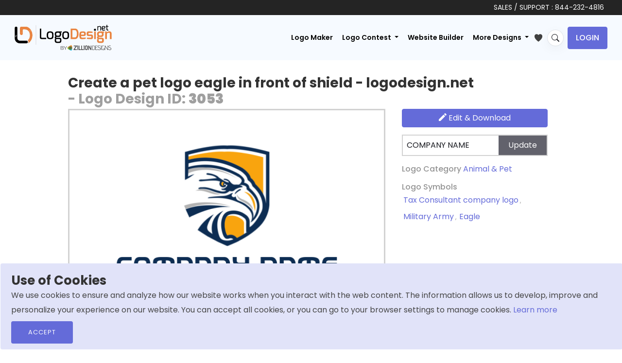

--- FILE ---
content_type: text/html; charset=UTF-8
request_url: https://www.logodesign.net/image/eagle-in-front-of-shield-3053ld
body_size: 17096
content:
<!DOCTYPE html>
<html lang="en-us">
<head>
    
	
      

		
     
	
	  <!-- END SEO SPECIFIC META -->
    <title> create a pet logo eagle in front of shield - logodesign.net   | Logo Template by LogoDesign.Net </title>
	 <!-- Favicons -->
    <link rel="icon" type="image/x-icon" href="/images/favicon.ico">

            <!-- START onlyhomepage META -->
        <meta name="p:domain_verify" content="5c9d3c52938beb10d5010f79433fb504">
        <meta name="facebook-domain-verification" content="kuk64w7t4ig314gomiz5erurh4rmss">
    
    <!-- START noindex META -->
     

    <!-- START SEO SPECIFIC META -->
    
                                
	<meta charset="utf-8">
    <meta http-equiv="X-UA-Compatible" content="IE=edge">
    <meta name="viewport" content="width=device-width, initial-scale=1"/>

        <meta name="description"
          content="Design a creative create a pet logo eagle in front of shield - logodesign.net, or create a customized logo from scratch to amp up your branding. Try our free logo maker today!" />
    
    <!-- Open Graph Meta Tags -->
    <meta property="og:type" content="website" />
    <meta property="og:title" content=" Create a pet logo eagle in front of shield - logodesign.net  | Logo Template by LogoDesign.Net">
    <meta property="og:description" content="Design a creative create a pet logo eagle in front of shield - logodesign.net, or create a customized logo from scratch to amp up your branding. Try our free logo maker today!">

        <meta property="og:image" content="https://www.logodesign.net/logo/eagle-in-front-of-shield-3053ld.png">
	    <meta property="og:image:width" content="1200" />
    <meta property="og:image:height" content="630" />
    <meta property="og:image:type" content="image/jpeg" />
    <meta property="og:site_name" content="LogoDesign.Net" />
    <meta property="og:locale" content="en_US" />
    <meta property="article:publisher" content="https://www.facebook.com/LogoDesignNet" />

    <!-- Twitter Card Meta Tags -->
    <meta name="twitter:card" content="summary_large_image" />
    <meta name="twitter:site" content="@LogoDesignNet" />
    <meta name="twitter:title" content=" Create a pet logo eagle in front of shield - logodesign.net  | Logo Template by LogoDesign.Net">
    <meta name="twitter:description" content="Design a creative create a pet logo eagle in front of shield - logodesign.net, or create a customized logo from scratch to amp up your branding. Try our free logo maker today!">

    	<meta name="twitter:image" content="https://www.logodesign.net/logo/eagle-in-front-of-shield-3053ld.png">
		<meta property="og:url" content="https://www.logodesign.net/image/eagle-in-front-of-shield-3053ld">
    <meta name="twitter:url" content="https://www.logodesign.net/image/eagle-in-front-of-shield-3053ld">


    	<link rel="canonical" href='https://www.logodesign.net/image/eagle-in-front-of-shield-3053ld' />

        
        
	<script>
       var dataLayer = dataLayer || [];

                  dataLayer.push({
               'gad_params': {
                   ecomm_prodid: 3053,
                   ecomm_pagetype:'Logo Details',
                   'company_name': 'COMPANY NAME',
                   'title': 'create a pet logo eagle in front of shield - logodesign.net',
                   'link': 'https://www.logodesign.net/image/eagle-in-front-of-shield-3053ld',
                   'imageLink': 'https://www.logodesign.net/logo/eagle-in-front-of-shield-3053ld.png?size=2',
                   'id': 3053,
                   'google_business_vertical': 'retail'
               }
           });
       

        dataLayer.push({
            'ecommerce': {
                'detail': {
                    'actionField': {'list': 'Logo Detail'},    // 'detail' actions have an optional list property.
                    'products': [{
                        'name': 'create a pet logo eagle in front of shield - logodesign.net',         // Name or ID is required.
                        'id': '3053',
                        'price': '39',
                        'category': 'Animal &amp; Pet'
                    }]
                }
            }
        });

        (function(w,d,s,l,i){w[l]=w[l]||[];w[l].push({'gtm.start':
            new Date().getTime(),event:'gtm.js'});var f=d.getElementsByTagName(s)[0],
            j=d.createElement(s),dl=l!='dataLayer'?'&l='+l:'';j.async=true;j.src=
            'https://www.googletagmanager.com/gtm.js?id='+i+dl;f.parentNode.insertBefore(j,f);
        })(window,document,'script','dataLayer','GTM-NC6DPBD');
	</script>


    
        <link rel="manifest" href="/pwa/manifest.json">

        <script>
            if ('serviceWorker' in navigator) {
                window.addEventListener('load', function() {
                    navigator.serviceWorker.register('/pwa.js').then(function(registration) {
                        // Registration was successful
                        console.log('ServiceWorker registration successful with scope: ', registration.scope);
                    }, function(err) {
                        // registration failed :(
                        console.log('ServiceWorker registration failed: ', err);
                    });
                });
            }
        </script>

    
  	  
            
                <link rel="stylesheet" href="/css/stylesheet.css?version=12May2022">
        		
		 <link rel="preconnect" href="https://fonts.googleapis.com">
       <link rel="preconnect" href="https://fonts.gstatic.com" crossorigin>
		<link href="https://fonts.googleapis.com/css2?family=Poppins:ital,wght@0,100;0,200;0,300;0,400;0,500;0,600;0,700;0,800;0,900;1,100;1,200;1,300;1,400;1,500;1,600;1,700;1,800;1,900&display=swap" rel="stylesheet">
        
                <link rel="stylesheet" href="/assets/css/stylesheet_2022.min.css?version=?17052024">
                		
    
            <!--[if lt IE 9]>
        <script src="js/html5shiv.min.js"></script>
        <script src="js/respond.min.js"></script>
        <![endif]-->

    
</head>

<body>
<!-- Google Tag Manager (noscript) -->
<noscript><iframe src="https://www.googletagmanager.com/ns.html?id=GTM-NC6DPBD"  height="0" width="0" style="display:none;visibility:hidden"></iframe></noscript>
<!-- End Google Tag Manager (noscript) -->
<style>

    .detailpage-action-block .btn-edit.green-btn {
        background : rgb(133, 191, 49);
    }

    /*.logodetail-updateCompanyName button {z-index:9999;}*/
    .detailpage-action-block .font-weight-regular .link-block {font-weight: 500 !important;}
	.mykeywords{
		font-size: 12px;
		    color: #939393;
	}
	.mykeywords a{
		margin: 5px 3px;
		cursor: pointer;
	}
	.list-style-2 a {
		min-width: 150px;
		background-color: #da5050;
		color: #fff;
		font-size: 13px;
		padding: 10px;
		border-radius: 3px;
		margin: 0 5px 5px 5px;
	}
	.logo-details-preview-block .thumb {
		border: 3px solid #ddd;
	}

	.logoDetail-searchblock {
		position: relative;
	}
	.logoDetail-searchblock input {
		width: 100%
	}
	.logoDetail-searchblock button {
		background-color: transparent;
		border: 0;
		position: absolute;
		top: 0;
		right: 0;
		padding: 13px 15px;
	}
	.logoDetail-searchblock button:hover {
		opacity: 0.8;
	}

    .edit-btn, .addToWishList-btn {
        display: none;
        position: absolute;
        top: 7px;
        right: 3px;
        width: 25px;
        height: 25px;
        padding: 1px 2px;
        border:none;
        border-radius: 3px;
        cursor: pointer;
        z-index: 3;
    }
    .detailpage-logo-thumb  .addToWishList-btn svg:hover,
    /*.detailpage-logo-thumb  li:hover .edit-btn svg:hover,*/
    .detailpage-logo-thumb  .addToWishList-btn.active svg {
        fill: #f68933;
    }
	.main-gallery .edit-btn, .main-gallery .addToWishList-btn {border:none;     background: transparent;
    width: 15px;}
	
    .detailpage-logo-thumb .addToWishList-btn { right: 3px;}
    .detailpage-logo-thumb {position: relative;}
    /*.detailpage-logo-thumb:hover .edit-btn,*/
    .detailpage-logo-thumb:hover
    .addToWishList-btn { display: block;}
	
	.mascot-img-tag{
		max-height: 421px;
		width: 100%;
		object-fit: contain;
}

.mascot-img-div {min-height:421px;}
.svg-img-div { min-height:406px;}
.symbol-img-div {min-height:406px;}

.detailpage-action-block {
    position: relative;
    min-height: 412.12px;
}

.btn-custom-design {
    position: absolute;
    bottom: 0;
}
.btn-custom-design img {
    border-radius: 5px;
}

a.btn.btn-continue {
    position: absolute;
    right: 0;
    bottom: 15px;
    left: 0;
    margin: 0 auto;
    display: none;
    text-align: center;
	padding: 10px 15px !important;
    width: fit-content;
    font-size: 15px;
}
.detailpage-logo-thumb:hover a.btn.btn-continue{
	display: block;
}

@media (max-width: 767px) {
	
	.btn-continue {display:none !important;}
	
	.btn-custom-design {
    position: relative;
    right: 0px;
    bottom: 0px; 
    margin-bottom: 10px;
	}
    .detailpage-action-block {
        margin-left: 0;
        min-height: auto !important;
    }


    .logo-details-preview-block .heading-block h1 {
            font-size: 20px;
        }
		.svg-img-div {min-height:232px;}
		.symbol-img-div {min-height:247px;} 
		.mascot-img-div {min-height:390px;}
		.detailpage-logo-thumb {width:100%;}
    }

.detailpage-action-block .link-block {font-size:16px;}
.mykeywords a {font-size:16px;}
/*.btn-custom-design {margin-top:135px;}
.btn-custom-design.text-logo-btn {margin-top:184px;}*/
@media (min-width: 1035px) {
    .detailpage-logo-thumb { min-width: 653px; }
}


.info-btn {
            display: none;
            position: absolute;
            top: 5px;
            right: 3px;
            width: 32px;
            height: 32px;
            padding: 2px 0px;
            border:none;
            border-radius: 3px;
            cursor: pointer;
            z-index: 3;
            background-color: transparent;
            text-align: center;
        }
		.page-ld-logoGallery .main-gallery.ld-new-gallery li:hover .info-btn {
            display: block;
            right: 5px;
        }

        /*.info-btn svg {
            width: 24px;
            height: 24px;
            margin: 0 auto;
        }*/
        .info-btn:hover svg {
            fill: #5056ae;
        }
		body .main-gallery .addToWishList-btn {    right: 17px;
    top: 10px;}

	.addToWishList-btn.active svg path{fill:#646bd9;}
	
		body .main-gallery .info-btn {right: 5px;
    top: 35px;}
		
		.main-gallery li:hover  .info-btn{ display:block;}
		
  
}

</style>

<script type="application/ld+json">
{
   "@context":"http://schema.org",
   "@type":"ImageObject",
   "name":"Create a pet logo eagle in front of shield - logodesign.net - Logo Design ID 3053",
   "description":"",
   "keywords":"animals,public safety,phoenix,protection,security,secure,shield,consultant,eagle,protect,bald eagle,agency",

   "datePublished":"2018-03-12",
      "thumbnail":"https://www.logodesign.net/logo/eagle-in-front-of-shield-3053ld.png?size=2",
   "contentUrl":"https://www.logodesign.net/logo/eagle-in-front-of-shield-3053ld.png",
   
   "fileFormat":"image/png",
   "sourceOrganization":"LogoDesign.Net"
}
</script>
 <div class="site-wrapper">
	    <!-- site-header  -->
    <header class="site-header">
			
		<div class="main-header-top">
		<div class="container-fluid">
			<p>	SALES / SUPPORT : <a href="tel:+18442324816">844-232-4816</a> </p>
		</div></div>
	
         	      	
	 	    	    	
	 	


  
<nav class="navbar navbar-expand-xl navbar-light">
            <div class="container-fluid">
                <a class="navbar-brand" href="/">
                    <img src="/assets/images/new-ui/logo.png" alt="LogoDesign.Net Logo" width="200" height="53">
                </a>
				
					
				<div id="search-bar-wrapper2" class="search-bar-wrapper d-none" title="Search">
							<i class="bi bi-search magnifier s-ico"></i>
							<i class="bi bi-x-lg magnifier c-ico"></i>
				</div>
				
				
				
                <button class="navbar-toggler js-side-nav-trigger" type="button" data-bs-toggle="collapse" aria-expanded="false" aria-label="Toggle navigation">
                    <svg width="20" height="14" viewBox="0 0 20 14" fill="none" xmlns="http://www.w3.org/2000/svg">
                        <path d="M1 7H15" stroke="black" stroke-width="2" stroke-linecap="round" stroke-linejoin="round"/>
                        <path d="M1 1H19" stroke="black" stroke-width="2" stroke-linecap="round" stroke-linejoin="round"/>
                        <path d="M1 13H19" stroke="black" stroke-width="2" stroke-linecap="round" stroke-linejoin="round"/>
                    </svg>
                </button>
				
			
				
                <div class="collapse navbar-collapse">
                                        <div class="categories-search-browse d-flex justify-content-between flex-column flex-md-row d-none">
                        <div class="dropdown me-0 me-md-2 browse-category-dropdown">
                            <button class="btn btn-secondary dropdown-toggle" type="button" id="dropdownMenuButton1" data-bs-toggle="dropdown" aria-expanded="false">
                                Browse
                            </button>
                            <ul class="dropdown-menu">
                                <li><a class="dropdown-item" href="/logos" id="all_cat">All</a></li>
                                                                                                                                                                                                                                                                                                                            <li><a class="dropdown-item" href="/logos/accounting-cpa">Accounting &amp; CPA</a></li>
                                                                                                                                                                                                                                                                                                                                        <li><a class="dropdown-item" href="/logos/advertising">Advertising</a></li>
                                                                                                                                                                                                                                                                                                                                        <li><a class="dropdown-item" href="/logos/agriculture">Agriculture</a></li>
                                                                                                                                                                                                                                                                                                                                        <li><a class="dropdown-item" href="/logos/alphabets">Alphabets</a></li>
                                                                                                                                                                                                                                                                                                                                        <li><a class="dropdown-item" href="/logos/animal-pet">Animal &amp; Pet</a></li>
                                                                                                                                                                                                                                                                                                                                        <li><a class="dropdown-item" href="/logos/apparel-fashion">Apparel &amp; Fashion</a></li>
                                                                                                                                                                                                                                                                                                                                        <li><a class="dropdown-item" href="/logos/arts">Arts</a></li>
                                                                                                                                                                                                                                                                                                                                        <li><a class="dropdown-item" href="/logos/law-firm">Attorney &amp; Law Firm</a></li>
                                                                                                                                                                                                                                                                                                                                        <li><a class="dropdown-item" href="/logos/auto-transportation">Auto &amp; Transportation</a></li>
                                                                                                                                                                                                                                                                                                                                        <li><a class="dropdown-item" href="/logos/beauty">Beauty</a></li>
                                                                                                                                                                                                                                                                                                                                        <li><a class="dropdown-item" href="/logos/childcare">Childcare</a></li>
                                                                                                                                                                                                                                                                                                                                        <li><a class="dropdown-item" href="/logos/cleaning">Cleaning</a></li>
                                                                                                                                                                                                                                                                                                                                        <li><a class="dropdown-item" href="/logos/communication-media">Communication &amp; Media</a></li>
                                                                                                                                                                                                                                                                                                                                        <li><a class="dropdown-item" href="/logos/community-foundation">Community &amp; Foundation</a></li>
                                                                                                                                                                                                                                                                                                                                        <li><a class="dropdown-item" href="/logos/construction-handyman">Construction &amp; Handyman</a></li>
                                                                                                                                                                                                                                                                                                                                        <li><a class="dropdown-item" href="/logos/consulting">Consulting</a></li>
                                                                                                                                                                                                                                                                                                                                        <li><a class="dropdown-item" href="/logos/dating-matchmaking">Dating &amp; Matchmaking</a></li>
                                                                                                                                                                                                                                                                                                                                        <li><a class="dropdown-item" href="/logos/education">Education</a></li>
                                                                                                                                                                                                                                                                                                                                        <li><a class="dropdown-item" href="/logos/employment-hr">Employment &amp; HR</a></li>
                                                                                                                                                                                                                                                                                                                                        <li><a class="dropdown-item" href="/logos/engineering-energy">Engineering &amp; Energy</a></li>
                                                                                                                                                                                                                                                                                                                                        <li><a class="dropdown-item" href="/logos/entertainment-music">Entertainment &amp; Music</a></li>
                                                                                                                                                                                                                                                                                                                                        <li><a class="dropdown-item" href="/logos/gaming">Games &amp; Gambling</a></li>
                                                                                                                                                                                                                                                                                                                                        <li><a class="dropdown-item" href="/logos/home-improvement">Home Improvement</a></li>
                                                                                                                                                                                                                                                                                                                                        <li><a class="dropdown-item" href="/logos/information-technology">Information Technology</a></li>
                                                                                                                                                                                                                                                                                                                                        <li><a class="dropdown-item" href="/logos/insurance">Insurance</a></li>
                                                                                                                                                                                                                                                                                                                                        <li><a class="dropdown-item" href="/logos/internet">Internet</a></li>
                                                                                                                                                                                                                                                                                                                                        <li><a class="dropdown-item" href="/logos/investment-finance">Investment &amp; Finance</a></li>
                                                                                                                                                                                                                                                                                                                                        <li><a class="dropdown-item" href="/logos/jewelry-gemstones">Jewelry &amp; Gemstones</a></li>
                                                                                                                                                                                                                                                                                                                                        <li><a class="dropdown-item" href="/logos/landscape">Landscape</a></li>
                                                                                                                                                                                                                                                                                                                                        <li><a class="dropdown-item" href="/logos/marketing">Marketing</a></li>
                                                                                                                                                                                                                                                                                                                                        <li><a class="dropdown-item" href="/logos/medical-pharmacy">Medical &amp; Pharmacy</a></li>
                                                                                                                                                                                                                                                                                                                                        <li><a class="dropdown-item" href="/logos/photography">Photography</a></li>
                                                                                                                                                                                                                                                                                                                                        <li><a class="dropdown-item" href="/logos/printing-publishing">Printing &amp; Publishing</a></li>
                                                                                                                                                                                                                                                                                                                                        <li><a class="dropdown-item" href="/logos/realestate-property">Real Estate &amp; Property</a></li>
                                                                                                                                                                                                                                                                                                                                        <li><a class="dropdown-item" href="/logos/religion-spirituality">Religion &amp; Spirituality</a></li>
                                                                                                                                                                                                                                                                                                                                        <li><a class="dropdown-item" href="/logos/research-development">Research &amp; Development</a></li>
                                                                                                                                                                                                                                                                                                                                        <li><a class="dropdown-item" href="/logos/restaurant-food">Restaurant &amp; Food</a></li>
                                                                                                                                                                                                                                                                                                                                        <li><a class="dropdown-item" href="/logos/security">Security</a></li>
                                                                                                                                                                                                                                                                                                                                        <li><a class="dropdown-item" href="/logos/massage">Spa &amp; Massage</a></li>
                                                                                                                                                                                                                                                                                                                                        <li><a class="dropdown-item" href="/logos/sports-fitness">Sports &amp; Fitness</a></li>
                                                                                                                                                                                                                                                                                                                                        <li><a class="dropdown-item" href="/logos/storage">Storage</a></li>
                                                                                                                                                                                                                                                                                                                                                                                                                                                                                                                                                            <li><a class="dropdown-item" href="/logos/trade-logistics">Trade &amp; Logistics</a></li>
                                                                                                                                                                                                                                                                                                                                        <li><a class="dropdown-item" href="/logos/travel-hotel">Travel &amp; Hotel</a></li>
                                                                                                                                        </ul>
                        </div>
                       
                    </div>
                                                                <ul class="navbar-nav ms-auto main-nav">
                            <li class="nav-item">
                                    <a class="nav-link" href="/logos" id="logomaker">Logo Maker</a>
                            </li>
                            <li class="nav-item dropdown">
                                <a class="nav-link dropdown-toggle" href="#" id="navbarDropdown1" role="button" data-bs-toggle="dropdown" aria-expanded="false">
                                    Logo Contest
                                </a>
                                <ul class="dropdown-menu dropdown-menu-end" aria-labelledby="navbarDropdown1">
                                    <li><a class="dropdown-item" href="/contests/launch/service">Start a  Contest</a></li>
                                    <li><a class="dropdown-item" href="/contests">Browse Contest</a></li>
                                    <li><a class="dropdown-item" href="/contest/how-it-works">How it Works</a></li>
                                </ul>
                            </li>
                                				                                 <li class="nav-item">
                                    <a class="nav-link" href="/web">Website Builder</a>
                                </li>
                                <li class="nav-item dropdown">
                                    <a class="nav-link dropdown-toggle" href="#" id="navbarDropdown" role="button" data-bs-toggle="dropdown" aria-expanded="false">
                                        More Designs
                                    </a>
                                    <ul class="dropdown-menu dropdown-menu-end" aria-labelledby="navbarDropdown">
                                        <li><a class="dropdown-item" href="/business-card">Business Card Design</a></li>
                                        <li><a class="dropdown-item" href="/letterhead">Letterhead Design</a></li>
                                         <li><a class="dropdown-item" href="/flyer-maker">Flyer Design</a></li>
                                        <li><a class="dropdown-item" href="/postcard-maker">Postcard Design</a></li>
                                        <li><a class="dropdown-item" href="/envelope">Envelope Design</a></li>
										<li><a class="dropdown-item" href="/infographic">Infographic Design</a></li>
                                        <li><a class="dropdown-item" href="/email-signature">Email Signature Design</a></li>
                                                                                <li><a class="dropdown-item" href="/social-header">Social Header Design</a></li>
                                        <li><a class="dropdown-item" href="/color-wheel">Color Wheel</a></li>
										<li>
                                    <a class="dropdown-item" href="/form-llc"> LLC Formation </a>
                                </li>
                                        <li><a class="dropdown-item" href="/mockup-generator">Mockup Design</a></li>
                                        <li><a class="dropdown-item" href="/qrcode-generator">QR Code Generator</a></li>
                                        <li><a class="dropdown-item" href="/printing">Print Services</a></li>
                                        <li><a class="dropdown-item" href="/promotional-product-design-printing">Promotional Products</a></li>
                                        <li><a class="dropdown-item" href="/web/domain">Get Domain</a></li>
										  <li><a class="dropdown-item" href="/business-name-generator"> Business Name Generator</a></li>
                                    </ul>
                                </li>
                                <li class="nav-item">
                                    <a href="/favlist" title="My Favorites">
                                        <svg xmlns="http://www.w3.org/2000/svg" class="favlist-topnav-icon" viewBox="0 0 512 512">
                                            <path d="M352 56h-1c-39.7 0-74.8 21-95 52-20.2-31-55.3-52-95-52h-1c-61.9.6-112 50.9-112 113 0 37 16.2 89.5 47.8 132.7C156 384 256 456 256 456s100-72 160.2-154.3C447.8 258.5 464 206 464 169c0-62.1-50.1-112.4-112-113z" style="filter: #000;"></path>
                                        </svg>
                                    </a>
                                </li>
                        </ul>

                        <!-- main-nav end -->
						
						<div id="search-bar-wrapper" class="search-bar-wrapper" title="Search">
							<i class="bi bi-search magnifier"></i>
						</div> 
   
						<div class="main-header-login-block"><ul class="list-inline"><li class=""><a href="/login" class="btn btn-secondary btn-login">Login</a></li></ul></div>
                                                <!-- role: public end -->
                                    </div>
                <!-- collapse navbar-collapse/Desktop menu -->
                <div class="mobile-nav hide-md hide-lg hide-xl hide-xxl">
                    <div class="mobile-nav-header">
                        <button class="navbar-back-btn js-child-menu-btn-back btn btn-ghost" type="button" data-bs-toggle="collapse" aria-expanded="false" aria-label="Toggle navigation">
                            <svg width="17" height="14" viewBox="0 0 17 14" fill="none" xmlns="http://www.w3.org/2000/svg">
                                <path d="M1 7L16 7M6.83333 1L1 7L6.83333 1ZM1 7L6.83333 13L1 7Z" stroke="black" stroke-width="2" stroke-linecap="round" stroke-linejoin="round"/>
                            </svg>
                        </button>
                        <button class="navbar-toggler js-side-nav-trigger navbar-btn-close" type="button" data-bs-toggle="collapse" aria-expanded="false" aria-label="Toggle navigation">
                            <svg width="12" height="12" viewBox="0 0 12 12" fill="none" xmlns="http://www.w3.org/2000/svg">
                                <path d="M0.999787 11.9935C0.802037 11.9934 0.608738 11.9348 0.444329 11.8249C0.279919 11.715 0.151779 11.5588 0.0761092 11.3761C0.000439122 11.1934 -0.0193641 10.9924 0.0192034 10.7985C0.057771 10.6045 0.152978 10.4263 0.292787 10.2865L10.2928 0.286486C10.4809 0.101776 10.7343 -0.00118355 10.9979 1.0267e-05C11.2615 0.00120408 11.514 0.106454 11.7004 0.292861C11.8868 0.479267 11.9921 0.731746 11.9933 0.995362C11.9945 1.25898 11.8915 1.5124 11.7068 1.70049L1.70679 11.7005C1.61406 11.7935 1.50386 11.8673 1.38253 11.9175C1.2612 11.9678 1.13112 11.9936 0.999787 11.9935Z" fill="#09090A"/>
                                <path d="M10.9998 11.9935C10.8685 11.9936 10.7384 11.9678 10.6171 11.9175C10.4958 11.8673 10.3856 11.7935 10.2928 11.7005L0.292834 1.70049C0.108124 1.5124 0.00516411 1.25898 0.00635792 0.995362C0.00755174 0.731746 0.112802 0.479267 0.299208 0.292861C0.485615 0.106454 0.738093 0.00120408 1.00171 1.0267e-05C1.26533 -0.00118355 1.51875 0.101776 1.70683 0.286486L11.7068 10.2865C11.8466 10.4263 11.9418 10.6045 11.9804 10.7985C12.019 10.9924 11.9992 11.1934 11.9235 11.3761C11.8478 11.5588 11.7197 11.715 11.5553 11.8249C11.3909 11.9348 11.1976 11.9934 10.9998 11.9935Z" fill="#09090A"/>
                            </svg>
                        </button>
                    </div>
                    <div class="mobile-nav-body">
					  <ul class="navbar-nav m-0 main-nav order-1">
							     <li class="nav-item">
                                    <a class="nav-link" href="/logos" id="logomaker2">Logo Maker</a>
                                </li>
								</ul>
                        <div class="categories-search-browse order-2" style="order:1 !important;">
                            <div class="dropdown me-0 me-mb-2 browse-category-dropdown">
                                <button class="btn btn-secondary js-child-menu-trigger" type="button">
                                    Browse
                                    <span class="caret">
                                        <svg width="5" height="9" viewBox="0 0 5 9" fill="none" xmlns="http://www.w3.org/2000/svg">
                                            <path fill-rule="evenodd" clip-rule="evenodd" d="M0.183058 8.81171C-0.0610194 8.56066 -0.0610194 8.15363 0.183058 7.90257L3.49112 4.5L0.183058 1.09743C-0.0610194 0.846375 -0.0610194 0.43934 0.183058 0.188289C0.427136 -0.0627632 0.822864 -0.0627632 1.06694 0.188289L4.81694 4.04543C5.06102 4.29648 5.06102 4.70352 4.81694 4.95457L1.06694 8.81171C0.822864 9.06276 0.427136 9.06276 0.183058 8.81171Z" fill="black"/>
                                        </svg>
                                    </span>
                                </button>
                            </div>
                            <!-- browse-category-dropdown end -->
                        </div>
                                                    <ul class="navbar-nav m-0 main-nav order-1">
								  <li class="nav-item dropdown">
                                    <a class="nav-link js-child-menu-trigger-os2" href="#" role="button">
										Logo Contest
                                        <div class="caret">
                                            <svg width="5" height="9" viewBox="0 0 5 9" fill="none" xmlns="http://www.w3.org/2000/svg">
                                                <path fill-rule="evenodd" clip-rule="evenodd" d="M0.183058 8.81171C-0.0610194 8.56066 -0.0610194 8.15363 0.183058 7.90257L3.49112 4.5L0.183058 1.09743C-0.0610194 0.846375 -0.0610194 0.43934 0.183058 0.188289C0.427136 -0.0627632 0.822864 -0.0627632 1.06694 0.188289L4.81694 4.04543C5.06102 4.29648 5.06102 4.70352 4.81694 4.95457L1.06694 8.81171C0.822864 9.06276 0.427136 9.06276 0.183058 8.81171Z" fill="black"/>
                                            </svg>
                                        </div>
                                    </a>
                                </li>
								
                               				                                 <li class="nav-item">
                                    <a class="nav-link" href="/web">Website Builder</a>
                                </li>
								<li class="nav-item">
                                    <a class="nav-link" aria-current="page" href="/custom">Custom Logo</a>
                                </li>
                                <li class="nav-item dropdown">
                                    <a class="nav-link js-child-menu-trigger-os" href="#" role="button">
                                        More Designs
                                        <div class="caret">
                                            <svg width="5" height="9" viewBox="0 0 5 9" fill="none" xmlns="http://www.w3.org/2000/svg">
                                                <path fill-rule="evenodd" clip-rule="evenodd" d="M0.183058 8.81171C-0.0610194 8.56066 -0.0610194 8.15363 0.183058 7.90257L3.49112 4.5L0.183058 1.09743C-0.0610194 0.846375 -0.0610194 0.43934 0.183058 0.188289C0.427136 -0.0627632 0.822864 -0.0627632 1.06694 0.188289L4.81694 4.04543C5.06102 4.29648 5.06102 4.70352 4.81694 4.95457L1.06694 8.81171C0.822864 9.06276 0.427136 9.06276 0.183058 8.81171Z" fill="black"/>
                                            </svg>
                                        </div>
                                    </a>
                                </li>
                            </ul>
                            <!-- main-nav end -->
                                                        <!-- role: public end -->
                                                <div class="dropdown-menus">
                            <ul class="dropdown-menu child-menu-wrapper">
                                <li>
                                    <a class="dropdown-item" href="/logos" id="all_cat2">All</a>
                                </li>
                                                                                                                                                                                                                                                                                        <li>
                                            <a class="dropdown-item" href="/logos/accounting-cpa">Accounting &amp; CPA</a>
                                        </li>
                                                                                                                                                                                                                                                                                                    <li>
                                            <a class="dropdown-item" href="/logos/advertising">Advertising</a>
                                        </li>
                                                                                                                                                                                                                                                                                                    <li>
                                            <a class="dropdown-item" href="/logos/agriculture">Agriculture</a>
                                        </li>
                                                                                                                                                                                                                                                                                                    <li>
                                            <a class="dropdown-item" href="/logos/alphabets">Alphabets</a>
                                        </li>
                                                                                                                                                                                                                                                                                                    <li>
                                            <a class="dropdown-item" href="/logos/animal-pet">Animal &amp; Pet</a>
                                        </li>
                                                                                                                                                                                                                                                                                                    <li>
                                            <a class="dropdown-item" href="/logos/apparel-fashion">Apparel &amp; Fashion</a>
                                        </li>
                                                                                                                                                                                                                                                                                                    <li>
                                            <a class="dropdown-item" href="/logos/arts">Arts</a>
                                        </li>
                                                                                                                                                                                                                                                                                                    <li>
                                            <a class="dropdown-item" href="/logos/law-firm">Attorney &amp; Law Firm</a>
                                        </li>
                                                                                                                                                                                                                                                                                                    <li>
                                            <a class="dropdown-item" href="/logos/auto-transportation">Auto &amp; Transportation</a>
                                        </li>
                                                                                                                                                                                                                                                                                                    <li>
                                            <a class="dropdown-item" href="/logos/beauty">Beauty</a>
                                        </li>
                                                                                                                                                                                                                                                                                                    <li>
                                            <a class="dropdown-item" href="/logos/childcare">Childcare</a>
                                        </li>
                                                                                                                                                                                                                                                                                                    <li>
                                            <a class="dropdown-item" href="/logos/cleaning">Cleaning</a>
                                        </li>
                                                                                                                                                                                                                                                                                                    <li>
                                            <a class="dropdown-item" href="/logos/communication-media">Communication &amp; Media</a>
                                        </li>
                                                                                                                                                                                                                                                                                                    <li>
                                            <a class="dropdown-item" href="/logos/community-foundation">Community &amp; Foundation</a>
                                        </li>
                                                                                                                                                                                                                                                                                                    <li>
                                            <a class="dropdown-item" href="/logos/construction-handyman">Construction &amp; Handyman</a>
                                        </li>
                                                                                                                                                                                                                                                                                                    <li>
                                            <a class="dropdown-item" href="/logos/consulting">Consulting</a>
                                        </li>
                                                                                                                                                                                                                                                                                                    <li>
                                            <a class="dropdown-item" href="/logos/dating-matchmaking">Dating &amp; Matchmaking</a>
                                        </li>
                                                                                                                                                                                                                                                                                                    <li>
                                            <a class="dropdown-item" href="/logos/education">Education</a>
                                        </li>
                                                                                                                                                                                                                                                                                                    <li>
                                            <a class="dropdown-item" href="/logos/employment-hr">Employment &amp; HR</a>
                                        </li>
                                                                                                                                                                                                                                                                                                    <li>
                                            <a class="dropdown-item" href="/logos/engineering-energy">Engineering &amp; Energy</a>
                                        </li>
                                                                                                                                                                                                                                                                                                    <li>
                                            <a class="dropdown-item" href="/logos/entertainment-music">Entertainment &amp; Music</a>
                                        </li>
                                                                                                                                                                                                                                                                                                    <li>
                                            <a class="dropdown-item" href="/logos/gaming">Games &amp; Gambling</a>
                                        </li>
                                                                                                                                                                                                                                                                                                    <li>
                                            <a class="dropdown-item" href="/logos/home-improvement">Home Improvement</a>
                                        </li>
                                                                                                                                                                                                                                                                                                    <li>
                                            <a class="dropdown-item" href="/logos/information-technology">Information Technology</a>
                                        </li>
                                                                                                                                                                                                                                                                                                    <li>
                                            <a class="dropdown-item" href="/logos/insurance">Insurance</a>
                                        </li>
                                                                                                                                                                                                                                                                                                    <li>
                                            <a class="dropdown-item" href="/logos/internet">Internet</a>
                                        </li>
                                                                                                                                                                                                                                                                                                    <li>
                                            <a class="dropdown-item" href="/logos/investment-finance">Investment &amp; Finance</a>
                                        </li>
                                                                                                                                                                                                                                                                                                    <li>
                                            <a class="dropdown-item" href="/logos/jewelry-gemstones">Jewelry &amp; Gemstones</a>
                                        </li>
                                                                                                                                                                                                                                                                                                    <li>
                                            <a class="dropdown-item" href="/logos/landscape">Landscape</a>
                                        </li>
                                                                                                                                                                                                                                                                                                    <li>
                                            <a class="dropdown-item" href="/logos/marketing">Marketing</a>
                                        </li>
                                                                                                                                                                                                                                                                                                    <li>
                                            <a class="dropdown-item" href="/logos/medical-pharmacy">Medical &amp; Pharmacy</a>
                                        </li>
                                                                                                                                                                                                                                                                                                    <li>
                                            <a class="dropdown-item" href="/logos/photography">Photography</a>
                                        </li>
                                                                                                                                                                                                                                                                                                    <li>
                                            <a class="dropdown-item" href="/logos/printing-publishing">Printing &amp; Publishing</a>
                                        </li>
                                                                                                                                                                                                                                                                                                    <li>
                                            <a class="dropdown-item" href="/logos/realestate-property">Real Estate &amp; Property</a>
                                        </li>
                                                                                                                                                                                                                                                                                                    <li>
                                            <a class="dropdown-item" href="/logos/religion-spirituality">Religion &amp; Spirituality</a>
                                        </li>
                                                                                                                                                                                                                                                                                                    <li>
                                            <a class="dropdown-item" href="/logos/research-development">Research &amp; Development</a>
                                        </li>
                                                                                                                                                                                                                                                                                                    <li>
                                            <a class="dropdown-item" href="/logos/restaurant-food">Restaurant &amp; Food</a>
                                        </li>
                                                                                                                                                                                                                                                                                                    <li>
                                            <a class="dropdown-item" href="/logos/security">Security</a>
                                        </li>
                                                                                                                                                                                                                                                                                                    <li>
                                            <a class="dropdown-item" href="/logos/massage">Spa &amp; Massage</a>
                                        </li>
                                                                                                                                                                                                                                                                                                    <li>
                                            <a class="dropdown-item" href="/logos/sports-fitness">Sports &amp; Fitness</a>
                                        </li>
                                                                                                                                                                                                                                                                                                    <li>
                                            <a class="dropdown-item" href="/logos/storage">Storage</a>
                                        </li>
                                                                                                                                                                                                                                                                                                                                                                                                                                                                                    <li>
                                            <a class="dropdown-item" href="/logos/trade-logistics">Trade &amp; Logistics</a>
                                        </li>
                                                                                                                                                                                                                                                                                                    <li>
                                            <a class="dropdown-item" href="/logos/travel-hotel">Travel &amp; Hotel</a>
                                        </li>
                                                                                                                                        </ul>
                            <ul class="dropdown-menu child-menu-wrapper-os">
                                <li>
                                    <a class="dropdown-item" href="/business-card"> Business Card Design</a>
                                </li>
                                <li>
                                    <a class="dropdown-item" href="/letterhead"> Letterhead Design</a>
                                </li>
                                 <li>
                                    <a class="dropdown-item" href="/flyer-maker">Flyer Design</a>
                                </li>
                                 <li>
                                    <a class="dropdown-item" href="/postcard-maker">Postcard Design</a>
                                </li>
                                <li>
                                    <a class="dropdown-item" href="/envelope"> Envelope Design</a>
                                </li>
									<li>
                                    <a class="dropdown-item" href="/infographic">Infographic Design</a>
                                </li>

                                <li>
                                    <a class="dropdown-item" href="/email-signature">Email Signature Design</a>
                                </li>
								
                                                                <li>
                                    <a class="dropdown-item" href="/social-header"> Social Header Design</a>
                                </li>
								<li><a class="dropdown-item" href="/color-wheel">Color Wheel</a></li>
								<li>
                                    <a class="dropdown-item" href="/form-llc"> LLC Formation </a>
                                </li>

                                <li>
                                    <a class="dropdown-item" href="/mockup-generator">Mockup Design</a>
                                </li>
                                <li>
                                    <a class="dropdown-item" href="/qrcode-generator">QR Code Generator</a>
                                </li>
                                <li>
                                    <a class="dropdown-item" href="/printing">Print Services</a>
                                </li>
                                <li>
                                    <a class="dropdown-item" href="/web/domain">Get Domain</a>
                                </li>
                                 
								
								<li><a class="dropdown-item" href="/promotional-product-design-printing"> Promotional Products</a></li>
								
								  <li><a class="dropdown-item" href="/business-name-generator"> Business Name Generator</a></li>
								
                            </ul>
							  <ul class="dropdown-menu child-menu-wrapper-os2">
                            
											<li><a class="dropdown-item" href="/contests/launch/service">Start a  Contest</a></li>
                                            <li><a class="dropdown-item" href="/contests">Browse Contest</a></li>
                                            <li><a class="dropdown-item" href="/contest/how-it-works">How it Works</a></li>
											
								</ul>
                        </div>
						            							   <div class="main-header-login-block" style="order:5;">
                                    <ul class="list-inline">
                                        <li class="">
                                            <a href="/login" class="btn btn-secondary btn-login" style="padding: 8px 20px;text-transform: capitalize;">Login</a>
                                        </li>
                                    </ul>
                                    </div>
							                            <!-- dropdown-menus end --> 
                    </div>
                </div>
                <!-- mobile-nav menu -->
            </div>
            </nav>		
			<div class="sticky-header" style="display:none;">
                <form class="cta-form col-lg-4 mx-auto" method="post" id="companyAndCategoryFormViewAll5" name="companyAndCategoryFormviewAll">
                    <input type="text" id="header_company_name" name="company_name" class="form-control txt_keyword_home" placeholder="Enter your company name" maxlength="30" 
                                value="">
                                <button type="submit" class="btn btn-primary" id="stick_header_btn" data-linkname="Header Company Update">Get Started</button>
                </form>
                <label id="header_form_error" class="help-block text-left" for="header_company_name" style="font-weight: 500;margin-left: 5px;">Please Enter Company Name</label>
            </div>
		
		
        	 <div class="search-bar-raw-div">  

<i class="bi bi-x-lg close-raw-div" title="Close"></i>


<div class="col-lg-5 col-xl-5 col-xxl-3 mx-auto text-center pt-4">
                        
                        
                        <div id="divHasError">
                        
                           <form class="cta-form" method="post" action="/logos?page=1" id="keywordsForm" name="keywordsForm" onsubmit="return checkKeywordValusForAll();">
                                <input type="text" name="txt_keyword" id="txt_keyword" class="form-control txt_keyword_home" pattern="[a-zA-Z0-9,\s]+" placeholder="e.g. cafe dental tech" maxlength="30" value="" style="border: 1px solid #ebebeb;">
                                <button type="submit" class="btn btn-primary mt-2 mt-md-0" id="button-addon2">Search</button>
                            </form>
                            <!-- cta-form end -->
                        </div>
                    </div>

<ul class="search-bar-raw-ul"  data-bs-popper="none">
    <li><a class="dropdown-item" href="/logos" id="all_cat3">All</a></li>
    <li><a class="dropdown-item" href="/logos/accounting-cpa">Accounting &amp; CPA</a></li>
    <li><a class="dropdown-item" href="/logos/advertising">Advertising</a></li>
    <li><a class="dropdown-item" href="/logos/agriculture">Agriculture</a></li>
    <li><a class="dropdown-item" href="/logos/alphabets">Initial</a></li>
    <li><a class="dropdown-item" href="/logos/animal-pet">Animal &amp; Pet</a></li>
    <li><a class="dropdown-item" href="/logos/apparel-fashion">Apparel &amp; Fashion</a></li>
    <li><a class="dropdown-item" href="/logos/arts">Arts</a></li>
    <li><a class="dropdown-item" href="/logos/law-firm">Attorney &amp; Law Firm</a></li>
    <li><a class="dropdown-item" href="/logos/auto-transportation">Auto &amp; Transportation</a></li>
    <li><a class="dropdown-item" href="/logos/beauty">Beauty</a></li>
    <li><a class="dropdown-item" href="/logos/childcare">Childcare</a></li>
    <li><a class="dropdown-item" href="/logos/cleaning">Cleaning</a></li>
    <li><a class="dropdown-item" href="/logos/communication-media">Communication &amp; Media</a></li>
    <li><a class="dropdown-item" href="/logos/community-foundation">Community &amp; Foundation</a></li>
    <li><a class="dropdown-item" href="/logos/construction-handyman">Construction &amp; Handyman</a></li>
    <li><a class="dropdown-item" href="/logos/consulting">Consulting</a></li>
    <li><a class="dropdown-item" href="/logos/dating-matchmaking">Dating &amp; Matchmaking</a></li>
    <li><a class="dropdown-item" href="/logos/education">Education</a></li>
    <li><a class="dropdown-item" href="/logos/employment-hr">Employment &amp; HR</a></li>
    <li><a class="dropdown-item" href="/logos/engineering-energy">Engineering &amp; Energy</a></li>
    <li><a class="dropdown-item" href="/logos/entertainment-music">Entertainment &amp; Music</a></li>
    <li><a class="dropdown-item" href="/logos/gaming">Games &amp; Gambling</a></li>
    <li><a class="dropdown-item" href="/logos/home-improvement">Home Improvement</a></li>
    <li><a class="dropdown-item" href="/logos/information-technology">Information Technology</a></li>
    <li><a class="dropdown-item" href="/logos/insurance">Insurance</a></li>
    <li><a class="dropdown-item" href="/logos/internet">Internet</a></li>
    <li><a class="dropdown-item" href="/logos/investment-finance">Investment &amp; Finance</a></li>
    <li><a class="dropdown-item" href="/logos/jewelry-gemstones">Jewelry &amp; Gemstones</a></li>
    <li><a class="dropdown-item" href="/logos/landscape">Landscape</a></li>
    <li><a class="dropdown-item" href="/logos/marketing">Marketing</a></li>
    <li><a class="dropdown-item" href="/logos/medical-pharmacy">Medical &amp; Pharmacy</a></li>
    <li><a class="dropdown-item" href="/logos/mascot">Mascot</a></li>
    <li><a class="dropdown-item" href="/advance-logos">Modern</a></li>
    <li><a class="dropdown-item" href="/logos/photography">Photography</a></li>
    <li><a class="dropdown-item" href="/logos/printing-publishing">Printing &amp; Publishing</a></li>
    <li><a class="dropdown-item" href="/logos/realestate-property">Real Estate &amp; Property</a></li>
    <li><a class="dropdown-item" href="/logos/religion-spirituality">Religion &amp; Spirituality</a></li>
    <li><a class="dropdown-item" href="/logos/research-development">Research &amp; Development</a></li>
    <li><a class="dropdown-item" href="/logos/restaurant-food">Restaurant &amp; Food</a></li>
    <li><a class="dropdown-item" href="/logos/security">Security</a></li>
    <li><a class="dropdown-item" href="/logos/massage">Spa &amp; Massage</a></li>
    <li><a class="dropdown-item" href="/logos/sports-fitness">Sports &amp; Fitness</a></li>
    <li><a class="dropdown-item" href="/logos/storage">Storage</a></li>
    <li><a class="dropdown-item" href="/logos/trade-logistics">Trade &amp; Logistics</a></li>
    <li><a class="dropdown-item" href="/logos/travel-hotel">Travel &amp; Hotel</a></li>
    <li><a class="dropdown-item" href="/logos/text">Wordmark</a></li>
</ul>
</div>
	 
	 
	 
	 </header>
    <!-- site-header end -->
                        


	<div class="logo-details-preview-block theme-padding">

		<div class="heading-block mb-1">
							<h1 class="mb-0">Create a pet logo eagle in front of shield - logodesign.net <span class="text-color-1 "> - Logo Design ID: <strong>3053</strong></span></h1>
			            				<p class="text-small"></p>
            

		</div>

		<div class="clearfix">
			<div class="detailpage-logo-thumb">
				                <span class="edit-btn" title="Edit This Logo" onclick="location.href='/logo-design/0/MzA1Mw%253D%253D/Q09NUEFOWSBOQU1F'">
                    <svg xmlns="http://www.w3.org/2000/svg" viewBox="0 0 24 24"><path d="M3 17.25V21h3.75L17.81 9.94l-3.75-3.75L3 17.25zM20.71 7.04c.39-.39.39-1.02 0-1.41l-2.34-2.34c-.39-.39-1.02-.39-1.41 0l-1.83 1.83 3.75 3.75 1.83-1.83z"></path></svg>
                </span>
				                                                            <span class="addToWishList-btn" data-symbol="3053" data-type="1" onclick="createFavlist(this)" title="Add To Favorites">
								<svg width="18" height="18" viewBox="0 0 18 18" fill="none" xmlns="http://www.w3.org/2000/svg">
                                                <path fill-rule="evenodd" clip-rule="evenodd" d="M8.71228 13.9033C8.79724 13.9663 8.89746 14 9 14C9.10254 14 9.20276 13.9663 9.28772 13.9033C9.4021 13.8183 12.1107 11.8051 12.9523 10.882C13.8912 9.85211 14 8.75751 14 8.02344C13.9993 7.2218 13.7087 6.45322 13.1919 5.88635C12.6752 5.31952 11.9745 5.00073 11.2435 5C10.8044 5.00012 10.3718 5.11536 9.98157 5.33612C9.59131 5.55685 9.25476 5.87671 9 6.26901C8.49902 5.50119 7.68054 5 6.75647 5C6.02551 5.00073 5.32483 5.31952 4.80811 5.88635C4.29126 6.45322 4.00073 7.2218 4 8.02344C4 8.75751 4.10876 9.85211 5.04773 10.882C5.8877 11.8051 8.59692 13.8183 8.71228 13.9033ZM5.5332 6.6817C5.85767 6.32581 6.29761 6.12561 6.75647 6.125C7.21533 6.12561 7.65515 6.32581 7.97961 6.6817C8.30408 7.0376 8.48669 7.52011 8.48718 8.02344C8.48718 8.17261 8.54126 8.3157 8.63733 8.42117C8.73352 8.52667 8.86401 8.58594 9 8.58594C9.13599 8.58594 9.26648 8.52667 9.36267 8.42117C9.45874 8.3157 9.51282 8.17261 9.51282 8.02344C9.51282 6.97662 10.2892 6.125 11.2435 6.125C12.198 6.125 12.9744 6.97662 12.9744 8.02344C12.9744 8.63824 12.8856 9.36444 12.2272 10.0867C11.6056 10.7684 9.72302 12.2101 9 12.7563C8.27698 12.2101 6.39441 10.7684 5.77283 10.0867C5.11438 9.36444 5.02563 8.63824 5.02563 8.02344C5.02612 7.52011 5.20874 7.0376 5.5332 6.6817Z" fill="black"></path>
                                                <path fill-rule="evenodd" clip-rule="evenodd" d="M17.7998 8.8999C17.7998 13.8066 13.8066 17.7998 8.8999 17.7998C3.99316 17.7998 0 13.8066 0 8.8999C0 3.99323 3.99316 0 8.8999 0C13.8066 0 17.7998 3.99323 17.7998 8.8999ZM16.547 8.8999C16.547 4.67178 13.1019 1.25278 8.8999 1.25278C4.69788 1.25278 1.25281 4.69791 1.25281 8.8999C1.25281 13.1019 4.69788 16.547 8.8999 16.547C13.1019 16.547 16.547 13.128 16.547 8.8999Z" fill="black"></path>
                                            </svg>
							</span>
                                    
								<a rel="nofollow" href="/logo-design/0/MzA1Mw%253D%253D/Q09NUEFOWSBOQU1F"><span class="symbol-img-div" style="background-color:#ffffff; vertical-align: middle"><img class="img-responsive" src="/logo/eagle-in-front-of-shield-3053ld.png?size=large"  alt="create a pet logo eagle in front of shield - logodesign.net"  /></span></a>
								
				<a href="/logo-design/0/MzA1Mw%253D%253D/Q09NUEFOWSBOQU1F" class="btn btn-primary btn-continue">Edit &amp; Download</a>

				
			</div>
			<div class="detailpage-action-block">
				<ul>
										<li><a class="btn btn-primary w-100 "  rel="nofollow"  href="/logo-design/0/MzA1Mw%253D%253D/Q09NUEFOWSBOQU1F"><i class="icon-edit"></i> Edit &amp; Download</a></li>
										
					
				                                                            
				                    
                    <li>
					<div class="logodetail-updateCompanyName">
						<div>
							<input placeholder="Update Company Name" type="text" name="companytxt" id="companytxt" value="COMPANY NAME">
							<button type="button" name="btnupdate" id="btnupdate" onclick="updateCookieCompany();" maxlength="30">Update</button>
							<div class="error-update-company-name" style="display: none;">Enter company name</div>
						</div>
					</div>
				</li>
				<li>
					<div class="font-weight-regular link-block"><h3 class="link-block inline mb-0">Logo Category</h3>
                        <a class="link" href="/logos/animal-pet">
                                                        Animal & Pet
                            
                        </a>
                    </div>
				</li>
                                                                         <li style="margin-bottom:5px;">
					<div class="mykeywords font-weight-regular">
									<h3 class="inline link-block mb-0">Logo Symbols</h3>
                                                                                                                                                         <a class="link" href="/logos/tax-consultant">Tax Consultant
                                                                                                                                                                                                                                    company logo
                                                                                                                                                                        </a><span class="keyword-comma">,</span>
                                                                    <a class="link" href="/logos/military-army">Military Army
                                                                                                                                                                                                                                                                                                                                                            </a><span class="keyword-comma">,</span>
                                                                    <a class="link" href="/logos/eagle">Eagle
                                                                                                                                                                                                                                                                                                                                                            </a><span class="keyword-comma">,</span>
                                                            
					</div>
				</li>
			</ul>
          <a class="btn-custom-design" href="/custom">
                <img class="img-responsive" src="/images/custom-design-btn-sm-detail2.png"  alt="Custom Premium Logo">
            </a>
            </div>
		</div>

		</div>

<section class="section">
	<div class="container">
        <div class="section-header1 mb-20 text-center">
            <h3 class="section-title">Similar Logos</h3>
        </div>
        <div class="section-body">
                                        <ul class="main-gallery">
                                        <li>
                                                <span class="edit-btn" title="Edit This Logo" onclick="location.href='/logo-design/0/NDcyOQ%253D%253D/Q09NUEFOWSBOQU1F'">
                                                    <svg xmlns="http://www.w3.org/2000/svg" viewBox="0 0 24 24"><path d="M3 17.25V21h3.75L17.81 9.94l-3.75-3.75L3 17.25zM20.71 7.04c.39-.39.39-1.02 0-1.41l-2.34-2.34c-.39-.39-1.02-.39-1.41 0l-1.83 1.83 3.75 3.75 1.83-1.83z"></path></svg>
                        </span>
                                                                                    <span class="addToWishList-btn" data-symbol="4729" data-type="1" onclick="createFavlist(this)" title="Add To Favorites">
                                   <svg width="18" height="18" viewBox="0 0 18 18" fill="none" xmlns="http://www.w3.org/2000/svg">
                                                <path fill-rule="evenodd" clip-rule="evenodd" d="M8.71228 13.9033C8.79724 13.9663 8.89746 14 9 14C9.10254 14 9.20276 13.9663 9.28772 13.9033C9.4021 13.8183 12.1107 11.8051 12.9523 10.882C13.8912 9.85211 14 8.75751 14 8.02344C13.9993 7.2218 13.7087 6.45322 13.1919 5.88635C12.6752 5.31952 11.9745 5.00073 11.2435 5C10.8044 5.00012 10.3718 5.11536 9.98157 5.33612C9.59131 5.55685 9.25476 5.87671 9 6.26901C8.49902 5.50119 7.68054 5 6.75647 5C6.02551 5.00073 5.32483 5.31952 4.80811 5.88635C4.29126 6.45322 4.00073 7.2218 4 8.02344C4 8.75751 4.10876 9.85211 5.04773 10.882C5.8877 11.8051 8.59692 13.8183 8.71228 13.9033ZM5.5332 6.6817C5.85767 6.32581 6.29761 6.12561 6.75647 6.125C7.21533 6.12561 7.65515 6.32581 7.97961 6.6817C8.30408 7.0376 8.48669 7.52011 8.48718 8.02344C8.48718 8.17261 8.54126 8.3157 8.63733 8.42117C8.73352 8.52667 8.86401 8.58594 9 8.58594C9.13599 8.58594 9.26648 8.52667 9.36267 8.42117C9.45874 8.3157 9.51282 8.17261 9.51282 8.02344C9.51282 6.97662 10.2892 6.125 11.2435 6.125C12.198 6.125 12.9744 6.97662 12.9744 8.02344C12.9744 8.63824 12.8856 9.36444 12.2272 10.0867C11.6056 10.7684 9.72302 12.2101 9 12.7563C8.27698 12.2101 6.39441 10.7684 5.77283 10.0867C5.11438 9.36444 5.02563 8.63824 5.02563 8.02344C5.02612 7.52011 5.20874 7.0376 5.5332 6.6817Z" fill="black"></path>
                                                <path fill-rule="evenodd" clip-rule="evenodd" d="M17.7998 8.8999C17.7998 13.8066 13.8066 17.7998 8.8999 17.7998C3.99316 17.7998 0 13.8066 0 8.8999C0 3.99323 3.99316 0 8.8999 0C13.8066 0 17.7998 3.99323 17.7998 8.8999ZM16.547 8.8999C16.547 4.67178 13.1019 1.25278 8.8999 1.25278C4.69788 1.25278 1.25281 4.69791 1.25281 8.8999C1.25281 13.1019 4.69788 16.547 8.8999 16.547C13.1019 16.547 16.547 13.128 16.547 8.8999Z" fill="black"></path>
                                            </svg>
                                </span>
                                                        <span class="info-btn" title="Logo Detail">
                                    <a href="/image/eagle-incorporated-with-letter-b-4729ld">
                                       <svg width="18" height="18" viewBox="0 0 18 18" fill="none" xmlns="http://www.w3.org/2000/svg">
                                                <path d="M8.8999 17.7998C13.8066 17.7998 17.7998 13.8066 17.7998 8.8999C17.7998 3.99321 13.8066 0 8.8999 0C3.99321 0 0 3.99321 0 8.8999C0 13.8066 3.99321 17.7998 8.8999 17.7998ZM8.8999 1.25277C13.1019 1.25277 16.547 4.6718 16.547 8.8999C16.547 13.128 13.1019 16.547 8.8999 16.547C4.6979 16.547 1.25277 13.1019 1.25277 8.8999C1.25277 4.6979 4.6979 1.25277 8.8999 1.25277Z" fill="black"></path>
                                                <path d="M7.41208 12.8148C7.07278 12.8148 6.78569 13.1019 6.78569 13.4412C6.78569 13.7805 7.07278 14.0676 7.41208 14.0676H11.5358C11.8751 14.0676 12.1622 13.7805 12.1622 13.4412C12.1622 13.1019 11.8751 12.8148 11.5358 12.8148H10.1003V7.28174C10.1003 6.94245 9.81322 6.65535 9.47393 6.65535H7.41208C7.07278 6.65535 6.78569 6.94245 6.78569 7.28174C6.78569 7.62103 7.07278 7.90812 7.41208 7.90812H8.84754V12.8148H7.41208Z" fill="black"></path>
                                                <path d="M8.61287 5.61138C9.17503 5.61138 9.63075 5.15566 9.63075 4.5935C9.63075 4.03134 9.17503 3.57562 8.61287 3.57562C8.05071 3.57562 7.59499 4.03134 7.59499 4.5935C7.59499 5.15566 8.05071 5.61138 8.61287 5.61138Z" fill="black"></path>
                                            </svg>
                                    </a>
                                </span>
                                                                        <a href="/logo-design/0/NDcyOQ%253D%253D/Q09NUEFOWSBOQU1F">
                            <span style="background-color:#FFFFFF"><img src="/logo/eagle-incorporated-with-letter-b-4729ld.png?industry=COMPANY+NAME"  alt="Make a Letter B logo eagle incorporated in letter B"  >  </span>
                        </a><strong class="logo-thumb-caption">eagle incorporated with letter b</strong>
                                            </li>
                                        <li>
                                                <span class="edit-btn" title="Edit This Logo" onclick="location.href='/logo-design/0/MTk2NQ%253D%253D/Q09NUEFOWSBOQU1F'">
                                                    <svg xmlns="http://www.w3.org/2000/svg" viewBox="0 0 24 24"><path d="M3 17.25V21h3.75L17.81 9.94l-3.75-3.75L3 17.25zM20.71 7.04c.39-.39.39-1.02 0-1.41l-2.34-2.34c-.39-.39-1.02-.39-1.41 0l-1.83 1.83 3.75 3.75 1.83-1.83z"></path></svg>
                        </span>
                                                                                    <span class="addToWishList-btn" data-symbol="1965" data-type="1" onclick="createFavlist(this)" title="Add To Favorites">
                                   <svg width="18" height="18" viewBox="0 0 18 18" fill="none" xmlns="http://www.w3.org/2000/svg">
                                                <path fill-rule="evenodd" clip-rule="evenodd" d="M8.71228 13.9033C8.79724 13.9663 8.89746 14 9 14C9.10254 14 9.20276 13.9663 9.28772 13.9033C9.4021 13.8183 12.1107 11.8051 12.9523 10.882C13.8912 9.85211 14 8.75751 14 8.02344C13.9993 7.2218 13.7087 6.45322 13.1919 5.88635C12.6752 5.31952 11.9745 5.00073 11.2435 5C10.8044 5.00012 10.3718 5.11536 9.98157 5.33612C9.59131 5.55685 9.25476 5.87671 9 6.26901C8.49902 5.50119 7.68054 5 6.75647 5C6.02551 5.00073 5.32483 5.31952 4.80811 5.88635C4.29126 6.45322 4.00073 7.2218 4 8.02344C4 8.75751 4.10876 9.85211 5.04773 10.882C5.8877 11.8051 8.59692 13.8183 8.71228 13.9033ZM5.5332 6.6817C5.85767 6.32581 6.29761 6.12561 6.75647 6.125C7.21533 6.12561 7.65515 6.32581 7.97961 6.6817C8.30408 7.0376 8.48669 7.52011 8.48718 8.02344C8.48718 8.17261 8.54126 8.3157 8.63733 8.42117C8.73352 8.52667 8.86401 8.58594 9 8.58594C9.13599 8.58594 9.26648 8.52667 9.36267 8.42117C9.45874 8.3157 9.51282 8.17261 9.51282 8.02344C9.51282 6.97662 10.2892 6.125 11.2435 6.125C12.198 6.125 12.9744 6.97662 12.9744 8.02344C12.9744 8.63824 12.8856 9.36444 12.2272 10.0867C11.6056 10.7684 9.72302 12.2101 9 12.7563C8.27698 12.2101 6.39441 10.7684 5.77283 10.0867C5.11438 9.36444 5.02563 8.63824 5.02563 8.02344C5.02612 7.52011 5.20874 7.0376 5.5332 6.6817Z" fill="black"></path>
                                                <path fill-rule="evenodd" clip-rule="evenodd" d="M17.7998 8.8999C17.7998 13.8066 13.8066 17.7998 8.8999 17.7998C3.99316 17.7998 0 13.8066 0 8.8999C0 3.99323 3.99316 0 8.8999 0C13.8066 0 17.7998 3.99323 17.7998 8.8999ZM16.547 8.8999C16.547 4.67178 13.1019 1.25278 8.8999 1.25278C4.69788 1.25278 1.25281 4.69791 1.25281 8.8999C1.25281 13.1019 4.69788 16.547 8.8999 16.547C13.1019 16.547 16.547 13.128 16.547 8.8999Z" fill="black"></path>
                                            </svg>
                                </span>
                                                        <span class="info-btn" title="Logo Detail">
                                    <a href="/image/eagle-with-shield-and-stars-1965ld">
                                       <svg width="18" height="18" viewBox="0 0 18 18" fill="none" xmlns="http://www.w3.org/2000/svg">
                                                <path d="M8.8999 17.7998C13.8066 17.7998 17.7998 13.8066 17.7998 8.8999C17.7998 3.99321 13.8066 0 8.8999 0C3.99321 0 0 3.99321 0 8.8999C0 13.8066 3.99321 17.7998 8.8999 17.7998ZM8.8999 1.25277C13.1019 1.25277 16.547 4.6718 16.547 8.8999C16.547 13.128 13.1019 16.547 8.8999 16.547C4.6979 16.547 1.25277 13.1019 1.25277 8.8999C1.25277 4.6979 4.6979 1.25277 8.8999 1.25277Z" fill="black"></path>
                                                <path d="M7.41208 12.8148C7.07278 12.8148 6.78569 13.1019 6.78569 13.4412C6.78569 13.7805 7.07278 14.0676 7.41208 14.0676H11.5358C11.8751 14.0676 12.1622 13.7805 12.1622 13.4412C12.1622 13.1019 11.8751 12.8148 11.5358 12.8148H10.1003V7.28174C10.1003 6.94245 9.81322 6.65535 9.47393 6.65535H7.41208C7.07278 6.65535 6.78569 6.94245 6.78569 7.28174C6.78569 7.62103 7.07278 7.90812 7.41208 7.90812H8.84754V12.8148H7.41208Z" fill="black"></path>
                                                <path d="M8.61287 5.61138C9.17503 5.61138 9.63075 5.15566 9.63075 4.5935C9.63075 4.03134 9.17503 3.57562 8.61287 3.57562C8.05071 3.57562 7.59499 4.03134 7.59499 4.5935C7.59499 5.15566 8.05071 5.61138 8.61287 5.61138Z" fill="black"></path>
                                            </svg>
                                    </a>
                                </span>
                                                                        <a href="/logo-design/0/MTk2NQ%253D%253D/Q09NUEFOWSBOQU1F">
                            <span style="background-color:#FFFFFF"><img src="/logo-new/eagle-with-shield-and-stars-1965ld.png?company=COMPANY+NAME&amp;industry=COMPANY+NAME"  alt="make a pet logo icon eagle with shield and stars"  >  </span>
                        </a><strong class="logo-thumb-caption">eagle with shield and stars</strong>
                                            </li>
                                        <li>
                                                <span class="edit-btn" title="Edit This Logo" onclick="location.href='/logo-design/0/MTgz/Q09NUEFOWSBOQU1F'">
                                                    <svg xmlns="http://www.w3.org/2000/svg" viewBox="0 0 24 24"><path d="M3 17.25V21h3.75L17.81 9.94l-3.75-3.75L3 17.25zM20.71 7.04c.39-.39.39-1.02 0-1.41l-2.34-2.34c-.39-.39-1.02-.39-1.41 0l-1.83 1.83 3.75 3.75 1.83-1.83z"></path></svg>
                        </span>
                                                                                    <span class="addToWishList-btn" data-symbol="183" data-type="1" onclick="createFavlist(this)" title="Add To Favorites">
                                   <svg width="18" height="18" viewBox="0 0 18 18" fill="none" xmlns="http://www.w3.org/2000/svg">
                                                <path fill-rule="evenodd" clip-rule="evenodd" d="M8.71228 13.9033C8.79724 13.9663 8.89746 14 9 14C9.10254 14 9.20276 13.9663 9.28772 13.9033C9.4021 13.8183 12.1107 11.8051 12.9523 10.882C13.8912 9.85211 14 8.75751 14 8.02344C13.9993 7.2218 13.7087 6.45322 13.1919 5.88635C12.6752 5.31952 11.9745 5.00073 11.2435 5C10.8044 5.00012 10.3718 5.11536 9.98157 5.33612C9.59131 5.55685 9.25476 5.87671 9 6.26901C8.49902 5.50119 7.68054 5 6.75647 5C6.02551 5.00073 5.32483 5.31952 4.80811 5.88635C4.29126 6.45322 4.00073 7.2218 4 8.02344C4 8.75751 4.10876 9.85211 5.04773 10.882C5.8877 11.8051 8.59692 13.8183 8.71228 13.9033ZM5.5332 6.6817C5.85767 6.32581 6.29761 6.12561 6.75647 6.125C7.21533 6.12561 7.65515 6.32581 7.97961 6.6817C8.30408 7.0376 8.48669 7.52011 8.48718 8.02344C8.48718 8.17261 8.54126 8.3157 8.63733 8.42117C8.73352 8.52667 8.86401 8.58594 9 8.58594C9.13599 8.58594 9.26648 8.52667 9.36267 8.42117C9.45874 8.3157 9.51282 8.17261 9.51282 8.02344C9.51282 6.97662 10.2892 6.125 11.2435 6.125C12.198 6.125 12.9744 6.97662 12.9744 8.02344C12.9744 8.63824 12.8856 9.36444 12.2272 10.0867C11.6056 10.7684 9.72302 12.2101 9 12.7563C8.27698 12.2101 6.39441 10.7684 5.77283 10.0867C5.11438 9.36444 5.02563 8.63824 5.02563 8.02344C5.02612 7.52011 5.20874 7.0376 5.5332 6.6817Z" fill="black"></path>
                                                <path fill-rule="evenodd" clip-rule="evenodd" d="M17.7998 8.8999C17.7998 13.8066 13.8066 17.7998 8.8999 17.7998C3.99316 17.7998 0 13.8066 0 8.8999C0 3.99323 3.99316 0 8.8999 0C13.8066 0 17.7998 3.99323 17.7998 8.8999ZM16.547 8.8999C16.547 4.67178 13.1019 1.25278 8.8999 1.25278C4.69788 1.25278 1.25281 4.69791 1.25281 8.8999C1.25281 13.1019 4.69788 16.547 8.8999 16.547C13.1019 16.547 16.547 13.128 16.547 8.8999Z" fill="black"></path>
                                            </svg>
                                </span>
                                                        <span class="info-btn" title="Logo Detail">
                                    <a href="/image/eagle-with-wings-183ld">
                                       <svg width="18" height="18" viewBox="0 0 18 18" fill="none" xmlns="http://www.w3.org/2000/svg">
                                                <path d="M8.8999 17.7998C13.8066 17.7998 17.7998 13.8066 17.7998 8.8999C17.7998 3.99321 13.8066 0 8.8999 0C3.99321 0 0 3.99321 0 8.8999C0 13.8066 3.99321 17.7998 8.8999 17.7998ZM8.8999 1.25277C13.1019 1.25277 16.547 4.6718 16.547 8.8999C16.547 13.128 13.1019 16.547 8.8999 16.547C4.6979 16.547 1.25277 13.1019 1.25277 8.8999C1.25277 4.6979 4.6979 1.25277 8.8999 1.25277Z" fill="black"></path>
                                                <path d="M7.41208 12.8148C7.07278 12.8148 6.78569 13.1019 6.78569 13.4412C6.78569 13.7805 7.07278 14.0676 7.41208 14.0676H11.5358C11.8751 14.0676 12.1622 13.7805 12.1622 13.4412C12.1622 13.1019 11.8751 12.8148 11.5358 12.8148H10.1003V7.28174C10.1003 6.94245 9.81322 6.65535 9.47393 6.65535H7.41208C7.07278 6.65535 6.78569 6.94245 6.78569 7.28174C6.78569 7.62103 7.07278 7.90812 7.41208 7.90812H8.84754V12.8148H7.41208Z" fill="black"></path>
                                                <path d="M8.61287 5.61138C9.17503 5.61138 9.63075 5.15566 9.63075 4.5935C9.63075 4.03134 9.17503 3.57562 8.61287 3.57562C8.05071 3.57562 7.59499 4.03134 7.59499 4.5935C7.59499 5.15566 8.05071 5.61138 8.61287 5.61138Z" fill="black"></path>
                                            </svg>
                                    </a>
                                </span>
                                                                        <a href="/logo-design/0/MTgz/Q09NUEFOWSBOQU1F">
                            <span style="background-color:#FFFFFF"><img src="/logo/eagle-with-wings-183ld.png?industry=COMPANY+NAME"  alt="create a pet logo of an eagle with wings blocks"  >  </span>
                        </a><strong class="logo-thumb-caption">eagle with wings </strong>
                                            </li>
                                        <li>
                                                <span class="edit-btn" title="Edit This Logo" onclick="location.href='/logo-design/0/NzYz/Q09NUEFOWSBOQU1F'">
                                                    <svg xmlns="http://www.w3.org/2000/svg" viewBox="0 0 24 24"><path d="M3 17.25V21h3.75L17.81 9.94l-3.75-3.75L3 17.25zM20.71 7.04c.39-.39.39-1.02 0-1.41l-2.34-2.34c-.39-.39-1.02-.39-1.41 0l-1.83 1.83 3.75 3.75 1.83-1.83z"></path></svg>
                        </span>
                                                                                    <span class="addToWishList-btn" data-symbol="763" data-type="1" onclick="createFavlist(this)" title="Add To Favorites">
                                   <svg width="18" height="18" viewBox="0 0 18 18" fill="none" xmlns="http://www.w3.org/2000/svg">
                                                <path fill-rule="evenodd" clip-rule="evenodd" d="M8.71228 13.9033C8.79724 13.9663 8.89746 14 9 14C9.10254 14 9.20276 13.9663 9.28772 13.9033C9.4021 13.8183 12.1107 11.8051 12.9523 10.882C13.8912 9.85211 14 8.75751 14 8.02344C13.9993 7.2218 13.7087 6.45322 13.1919 5.88635C12.6752 5.31952 11.9745 5.00073 11.2435 5C10.8044 5.00012 10.3718 5.11536 9.98157 5.33612C9.59131 5.55685 9.25476 5.87671 9 6.26901C8.49902 5.50119 7.68054 5 6.75647 5C6.02551 5.00073 5.32483 5.31952 4.80811 5.88635C4.29126 6.45322 4.00073 7.2218 4 8.02344C4 8.75751 4.10876 9.85211 5.04773 10.882C5.8877 11.8051 8.59692 13.8183 8.71228 13.9033ZM5.5332 6.6817C5.85767 6.32581 6.29761 6.12561 6.75647 6.125C7.21533 6.12561 7.65515 6.32581 7.97961 6.6817C8.30408 7.0376 8.48669 7.52011 8.48718 8.02344C8.48718 8.17261 8.54126 8.3157 8.63733 8.42117C8.73352 8.52667 8.86401 8.58594 9 8.58594C9.13599 8.58594 9.26648 8.52667 9.36267 8.42117C9.45874 8.3157 9.51282 8.17261 9.51282 8.02344C9.51282 6.97662 10.2892 6.125 11.2435 6.125C12.198 6.125 12.9744 6.97662 12.9744 8.02344C12.9744 8.63824 12.8856 9.36444 12.2272 10.0867C11.6056 10.7684 9.72302 12.2101 9 12.7563C8.27698 12.2101 6.39441 10.7684 5.77283 10.0867C5.11438 9.36444 5.02563 8.63824 5.02563 8.02344C5.02612 7.52011 5.20874 7.0376 5.5332 6.6817Z" fill="black"></path>
                                                <path fill-rule="evenodd" clip-rule="evenodd" d="M17.7998 8.8999C17.7998 13.8066 13.8066 17.7998 8.8999 17.7998C3.99316 17.7998 0 13.8066 0 8.8999C0 3.99323 3.99316 0 8.8999 0C13.8066 0 17.7998 3.99323 17.7998 8.8999ZM16.547 8.8999C16.547 4.67178 13.1019 1.25278 8.8999 1.25278C4.69788 1.25278 1.25281 4.69791 1.25281 8.8999C1.25281 13.1019 4.69788 16.547 8.8999 16.547C13.1019 16.547 16.547 13.128 16.547 8.8999Z" fill="black"></path>
                                            </svg>
                                </span>
                                                        <span class="info-btn" title="Logo Detail">
                                    <a href="/image/eagle-and-stars-inside-shield-763ld">
                                       <svg width="18" height="18" viewBox="0 0 18 18" fill="none" xmlns="http://www.w3.org/2000/svg">
                                                <path d="M8.8999 17.7998C13.8066 17.7998 17.7998 13.8066 17.7998 8.8999C17.7998 3.99321 13.8066 0 8.8999 0C3.99321 0 0 3.99321 0 8.8999C0 13.8066 3.99321 17.7998 8.8999 17.7998ZM8.8999 1.25277C13.1019 1.25277 16.547 4.6718 16.547 8.8999C16.547 13.128 13.1019 16.547 8.8999 16.547C4.6979 16.547 1.25277 13.1019 1.25277 8.8999C1.25277 4.6979 4.6979 1.25277 8.8999 1.25277Z" fill="black"></path>
                                                <path d="M7.41208 12.8148C7.07278 12.8148 6.78569 13.1019 6.78569 13.4412C6.78569 13.7805 7.07278 14.0676 7.41208 14.0676H11.5358C11.8751 14.0676 12.1622 13.7805 12.1622 13.4412C12.1622 13.1019 11.8751 12.8148 11.5358 12.8148H10.1003V7.28174C10.1003 6.94245 9.81322 6.65535 9.47393 6.65535H7.41208C7.07278 6.65535 6.78569 6.94245 6.78569 7.28174C6.78569 7.62103 7.07278 7.90812 7.41208 7.90812H8.84754V12.8148H7.41208Z" fill="black"></path>
                                                <path d="M8.61287 5.61138C9.17503 5.61138 9.63075 5.15566 9.63075 4.5935C9.63075 4.03134 9.17503 3.57562 8.61287 3.57562C8.05071 3.57562 7.59499 4.03134 7.59499 4.5935C7.59499 5.15566 8.05071 5.61138 8.61287 5.61138Z" fill="black"></path>
                                            </svg>
                                    </a>
                                </span>
                                                                        <a href="/logo-design/0/NzYz/Q09NUEFOWSBOQU1F">
                            <span style="background-color:#FFFFFF"><img src="/logo/eagle-and-stars-inside-shield-763ld.png?industry=COMPANY+NAME"  alt="make a pet logo eagle and stars inside shield"  >  </span>
                        </a><strong class="logo-thumb-caption">eagle and stars inside shield </strong>
                                            </li>
                                        <li>
                                                <span class="edit-btn" title="Edit This Logo" onclick="location.href='/logo-design/0/MTEyNA%253D%253D/Q09NUEFOWSBOQU1F'">
                                                    <svg xmlns="http://www.w3.org/2000/svg" viewBox="0 0 24 24"><path d="M3 17.25V21h3.75L17.81 9.94l-3.75-3.75L3 17.25zM20.71 7.04c.39-.39.39-1.02 0-1.41l-2.34-2.34c-.39-.39-1.02-.39-1.41 0l-1.83 1.83 3.75 3.75 1.83-1.83z"></path></svg>
                        </span>
                                                                                    <span class="addToWishList-btn" data-symbol="1124" data-type="1" onclick="createFavlist(this)" title="Add To Favorites">
                                   <svg width="18" height="18" viewBox="0 0 18 18" fill="none" xmlns="http://www.w3.org/2000/svg">
                                                <path fill-rule="evenodd" clip-rule="evenodd" d="M8.71228 13.9033C8.79724 13.9663 8.89746 14 9 14C9.10254 14 9.20276 13.9663 9.28772 13.9033C9.4021 13.8183 12.1107 11.8051 12.9523 10.882C13.8912 9.85211 14 8.75751 14 8.02344C13.9993 7.2218 13.7087 6.45322 13.1919 5.88635C12.6752 5.31952 11.9745 5.00073 11.2435 5C10.8044 5.00012 10.3718 5.11536 9.98157 5.33612C9.59131 5.55685 9.25476 5.87671 9 6.26901C8.49902 5.50119 7.68054 5 6.75647 5C6.02551 5.00073 5.32483 5.31952 4.80811 5.88635C4.29126 6.45322 4.00073 7.2218 4 8.02344C4 8.75751 4.10876 9.85211 5.04773 10.882C5.8877 11.8051 8.59692 13.8183 8.71228 13.9033ZM5.5332 6.6817C5.85767 6.32581 6.29761 6.12561 6.75647 6.125C7.21533 6.12561 7.65515 6.32581 7.97961 6.6817C8.30408 7.0376 8.48669 7.52011 8.48718 8.02344C8.48718 8.17261 8.54126 8.3157 8.63733 8.42117C8.73352 8.52667 8.86401 8.58594 9 8.58594C9.13599 8.58594 9.26648 8.52667 9.36267 8.42117C9.45874 8.3157 9.51282 8.17261 9.51282 8.02344C9.51282 6.97662 10.2892 6.125 11.2435 6.125C12.198 6.125 12.9744 6.97662 12.9744 8.02344C12.9744 8.63824 12.8856 9.36444 12.2272 10.0867C11.6056 10.7684 9.72302 12.2101 9 12.7563C8.27698 12.2101 6.39441 10.7684 5.77283 10.0867C5.11438 9.36444 5.02563 8.63824 5.02563 8.02344C5.02612 7.52011 5.20874 7.0376 5.5332 6.6817Z" fill="black"></path>
                                                <path fill-rule="evenodd" clip-rule="evenodd" d="M17.7998 8.8999C17.7998 13.8066 13.8066 17.7998 8.8999 17.7998C3.99316 17.7998 0 13.8066 0 8.8999C0 3.99323 3.99316 0 8.8999 0C13.8066 0 17.7998 3.99323 17.7998 8.8999ZM16.547 8.8999C16.547 4.67178 13.1019 1.25278 8.8999 1.25278C4.69788 1.25278 1.25281 4.69791 1.25281 8.8999C1.25281 13.1019 4.69788 16.547 8.8999 16.547C13.1019 16.547 16.547 13.128 16.547 8.8999Z" fill="black"></path>
                                            </svg>
                                </span>
                                                        <span class="info-btn" title="Logo Detail">
                                    <a href="/image/eagle-come-out-from-shield-1124ld">
                                       <svg width="18" height="18" viewBox="0 0 18 18" fill="none" xmlns="http://www.w3.org/2000/svg">
                                                <path d="M8.8999 17.7998C13.8066 17.7998 17.7998 13.8066 17.7998 8.8999C17.7998 3.99321 13.8066 0 8.8999 0C3.99321 0 0 3.99321 0 8.8999C0 13.8066 3.99321 17.7998 8.8999 17.7998ZM8.8999 1.25277C13.1019 1.25277 16.547 4.6718 16.547 8.8999C16.547 13.128 13.1019 16.547 8.8999 16.547C4.6979 16.547 1.25277 13.1019 1.25277 8.8999C1.25277 4.6979 4.6979 1.25277 8.8999 1.25277Z" fill="black"></path>
                                                <path d="M7.41208 12.8148C7.07278 12.8148 6.78569 13.1019 6.78569 13.4412C6.78569 13.7805 7.07278 14.0676 7.41208 14.0676H11.5358C11.8751 14.0676 12.1622 13.7805 12.1622 13.4412C12.1622 13.1019 11.8751 12.8148 11.5358 12.8148H10.1003V7.28174C10.1003 6.94245 9.81322 6.65535 9.47393 6.65535H7.41208C7.07278 6.65535 6.78569 6.94245 6.78569 7.28174C6.78569 7.62103 7.07278 7.90812 7.41208 7.90812H8.84754V12.8148H7.41208Z" fill="black"></path>
                                                <path d="M8.61287 5.61138C9.17503 5.61138 9.63075 5.15566 9.63075 4.5935C9.63075 4.03134 9.17503 3.57562 8.61287 3.57562C8.05071 3.57562 7.59499 4.03134 7.59499 4.5935C7.59499 5.15566 8.05071 5.61138 8.61287 5.61138Z" fill="black"></path>
                                            </svg>
                                    </a>
                                </span>
                                                                        <a href="/logo-design/0/MTEyNA%253D%253D/Q09NUEFOWSBOQU1F">
                            <span style="background-color:#FFFFFF"><img src="/logo/eagle-come-out-from-shield-1124ld.png?industry=COMPANY+NAME"  alt="animal logo template eagle come out from shield"  >  </span>
                        </a><strong class="logo-thumb-caption">eagle come out from shield</strong>
                                            </li>
                                        <li>
                                                <span class="edit-btn" title="Edit This Logo" onclick="location.href='/logo-design/0/MTUxMQ%253D%253D/Q09NUEFOWSBOQU1F'">
                                                    <svg xmlns="http://www.w3.org/2000/svg" viewBox="0 0 24 24"><path d="M3 17.25V21h3.75L17.81 9.94l-3.75-3.75L3 17.25zM20.71 7.04c.39-.39.39-1.02 0-1.41l-2.34-2.34c-.39-.39-1.02-.39-1.41 0l-1.83 1.83 3.75 3.75 1.83-1.83z"></path></svg>
                        </span>
                                                                                    <span class="addToWishList-btn" data-symbol="1511" data-type="1" onclick="createFavlist(this)" title="Add To Favorites">
                                   <svg width="18" height="18" viewBox="0 0 18 18" fill="none" xmlns="http://www.w3.org/2000/svg">
                                                <path fill-rule="evenodd" clip-rule="evenodd" d="M8.71228 13.9033C8.79724 13.9663 8.89746 14 9 14C9.10254 14 9.20276 13.9663 9.28772 13.9033C9.4021 13.8183 12.1107 11.8051 12.9523 10.882C13.8912 9.85211 14 8.75751 14 8.02344C13.9993 7.2218 13.7087 6.45322 13.1919 5.88635C12.6752 5.31952 11.9745 5.00073 11.2435 5C10.8044 5.00012 10.3718 5.11536 9.98157 5.33612C9.59131 5.55685 9.25476 5.87671 9 6.26901C8.49902 5.50119 7.68054 5 6.75647 5C6.02551 5.00073 5.32483 5.31952 4.80811 5.88635C4.29126 6.45322 4.00073 7.2218 4 8.02344C4 8.75751 4.10876 9.85211 5.04773 10.882C5.8877 11.8051 8.59692 13.8183 8.71228 13.9033ZM5.5332 6.6817C5.85767 6.32581 6.29761 6.12561 6.75647 6.125C7.21533 6.12561 7.65515 6.32581 7.97961 6.6817C8.30408 7.0376 8.48669 7.52011 8.48718 8.02344C8.48718 8.17261 8.54126 8.3157 8.63733 8.42117C8.73352 8.52667 8.86401 8.58594 9 8.58594C9.13599 8.58594 9.26648 8.52667 9.36267 8.42117C9.45874 8.3157 9.51282 8.17261 9.51282 8.02344C9.51282 6.97662 10.2892 6.125 11.2435 6.125C12.198 6.125 12.9744 6.97662 12.9744 8.02344C12.9744 8.63824 12.8856 9.36444 12.2272 10.0867C11.6056 10.7684 9.72302 12.2101 9 12.7563C8.27698 12.2101 6.39441 10.7684 5.77283 10.0867C5.11438 9.36444 5.02563 8.63824 5.02563 8.02344C5.02612 7.52011 5.20874 7.0376 5.5332 6.6817Z" fill="black"></path>
                                                <path fill-rule="evenodd" clip-rule="evenodd" d="M17.7998 8.8999C17.7998 13.8066 13.8066 17.7998 8.8999 17.7998C3.99316 17.7998 0 13.8066 0 8.8999C0 3.99323 3.99316 0 8.8999 0C13.8066 0 17.7998 3.99323 17.7998 8.8999ZM16.547 8.8999C16.547 4.67178 13.1019 1.25278 8.8999 1.25278C4.69788 1.25278 1.25281 4.69791 1.25281 8.8999C1.25281 13.1019 4.69788 16.547 8.8999 16.547C13.1019 16.547 16.547 13.128 16.547 8.8999Z" fill="black"></path>
                                            </svg>
                                </span>
                                                        <span class="info-btn" title="Logo Detail">
                                    <a href="/image/abstract-eagle-head-in-shield-1511ld">
                                       <svg width="18" height="18" viewBox="0 0 18 18" fill="none" xmlns="http://www.w3.org/2000/svg">
                                                <path d="M8.8999 17.7998C13.8066 17.7998 17.7998 13.8066 17.7998 8.8999C17.7998 3.99321 13.8066 0 8.8999 0C3.99321 0 0 3.99321 0 8.8999C0 13.8066 3.99321 17.7998 8.8999 17.7998ZM8.8999 1.25277C13.1019 1.25277 16.547 4.6718 16.547 8.8999C16.547 13.128 13.1019 16.547 8.8999 16.547C4.6979 16.547 1.25277 13.1019 1.25277 8.8999C1.25277 4.6979 4.6979 1.25277 8.8999 1.25277Z" fill="black"></path>
                                                <path d="M7.41208 12.8148C7.07278 12.8148 6.78569 13.1019 6.78569 13.4412C6.78569 13.7805 7.07278 14.0676 7.41208 14.0676H11.5358C11.8751 14.0676 12.1622 13.7805 12.1622 13.4412C12.1622 13.1019 11.8751 12.8148 11.5358 12.8148H10.1003V7.28174C10.1003 6.94245 9.81322 6.65535 9.47393 6.65535H7.41208C7.07278 6.65535 6.78569 6.94245 6.78569 7.28174C6.78569 7.62103 7.07278 7.90812 7.41208 7.90812H8.84754V12.8148H7.41208Z" fill="black"></path>
                                                <path d="M8.61287 5.61138C9.17503 5.61138 9.63075 5.15566 9.63075 4.5935C9.63075 4.03134 9.17503 3.57562 8.61287 3.57562C8.05071 3.57562 7.59499 4.03134 7.59499 4.5935C7.59499 5.15566 8.05071 5.61138 8.61287 5.61138Z" fill="black"></path>
                                            </svg>
                                    </a>
                                </span>
                                                                        <a href="/logo-design/0/MTUxMQ%253D%253D/Q09NUEFOWSBOQU1F">
                            <span style="background-color:#FFFFFF"><img src="/logo/abstract-eagle-head-in-shield-1511ld.png?industry=COMPANY+NAME"  alt="make a pet logo abstract eagle head in shield"  >  </span>
                        </a><strong class="logo-thumb-caption"> abstract eagle head in shield </strong>
                                            </li>
                                    </ul>
                    </div>
	</div>
</section>


    <div class="js-mobile-nav-overlay mobile-nav-overlay"></div>

    <!-- site-footer -->
	

	
	<style>
	
	.footer-ul-div {
    display: flex;
    height: 430px;
}

.site-footer .flex-column {
    flex-direction: column !important;
}

@media (min-width: 1200px) {
    .site-footer .col-lg-2 {
        width: 16.6667%;
    }
}

@media (min-width: 992px) {
   .site-footer .col-md-2 {
        width: 16.6667%;
    }
}

@media (max-width: 768px) {
    .site-footer .col-sm-12 {
        width: 100%;
    }
}

.site-wrapper .site-footer .footer-bottom {
    margin: 30px 0px 0px;
    border-top: 1px solid rgb(181, 181, 181);
    padding: 30px 0px 0px;
}

.footer-copyright {
    border-top: solid 1px #b5b5b5;
    margin-top: 25px;
    padding: 20px !important;
}

.site-wrapper .site-footer {
    background: #f6faff;
    padding: 40px 0 0px 0;
}

.footer-ul-div, ul.nav.nav.flex-column {margin-left:-15px !important;	}

.site-footer h4 {font-size: 18px; margin: 15px 0px;}

@media (max-width: 640px) {
	.widget.footer-widget {
		margin-bottom: 25px;
	}
	
	.footer-ul-div, ul.nav.nav.flex-column {
    margin-left: 0px !important;
}
	
	.footer-ul-div {
    height: 300px;
	}
	
	.footer-sm {margin-bottom:15px !important;}
}	
	</style>
	
	
	
	<footer class="site-footer">
        <div class="container">
            <div class="footer-top">
                <div class="row">
                    <div class="col-md-5 col-sm-12 col-lg-5 col-xl-5">
                                     <div class="widget footer-widget">
                                    <div class="widget-body">
                                        <h4 class="margin-left-15">Our Services</h4>
                                        <ul class="nav flex-column footer-ul-div">
                                            <li class="nav-item">
                                                <a class="nav-link" href="/logos"> Logo Maker</a>
                                            </li>
                                            <li class="nav-item ">
                                                <a class="nav-link" href="/contests">Logo Contest</a>
                                            </li>
                                            <li class="nav-item ">
                                                <a class="nav-link" href="/custom">Custom Logo</a>
                                            </li>
											<li class="nav-item ">
                                                <a class="nav-link" href="/web">Website Builder</a>
                                            </li>
												<li class="nav-item ">
                                                <a class="nav-link" href="/qrcode-generator">QR Code Generator</a>
                                            </li>
											 <li class="nav-item ">
                                                <a class="nav-link" href="/tshirt-design">T-Shirt Maker</a>
                                            </li>
											<li class="nav-item ">
                                                <a class="nav-link" href="/mockup-generator">Mockup Generator</a>
                                            </li>
											<li class="nav-item ">
                                                <a class="nav-link" href="/social-header">Social Header</a>
                                            </li>
											<li class="nav-item ">
                                                <a class="nav-link" href="/web/domain">Get Domain</a>
                                            </li>
											<li class="nav-item ">
                                                <a class="nav-link" href="/form-llc">Form an LLC</a>
                                            </li>
											<li class="nav-item ">
                                                <a class="nav-link" href="/business-name-generator">Business Name Generator</a>
                                            </li>
                                            <li class="nav-item">
                                                <a class="nav-link" href="/color-wheel">Color Wheel</a>
                                            </li>
											<li class="nav-item ">
                                                <a class="nav-link" href="/infographic">Infographic Design</a>
                                            </li>
                                            					
                                            <li class="nav-item ">
                                                <a class="nav-link" href="/business-card">Business Card Maker</a>
                                            </li>
											 <li class="nav-item ">
                                                <a class="nav-link" href="/flyer-maker">Flyer Maker</a>
                                            </li>
									 		  <li class="nav-item ">
                                                <a class="nav-link" href="/envelope">Envelope Maker</a>
                                            </li>
												<li class="nav-item ">
                                                <a class="nav-link" href="/letterhead">Letterhead Maker</a>
                                            </li>
											    <li class="nav-item ">
                                                <a class="nav-link" href="/printing">Print Services</a>
                                            </li>
											    <li class="nav-item ">
                                                <a class="nav-link" href="/promotional-product-design-printing">Promotional Products</a>
                                            </li>
                                            <li class="nav-item ">
                                                <a class="nav-link" href="/postcard-maker">Postcard Design</a>
                                            </li>
											
											 <li class="nav-item ">
                                                <a class="nav-link" href="/email-signature">Email Signature</a>
                                            </li>
											
                                        </ul>
                                    </div>
                                </div>
            

                    </div>

							<div class="col-md-5 col-sm-12 col-lg-5 col-xl-5">
                                <div class="widget footer-widget mt-3 mt-md-0">
                                    <div class="widget-body">
									<h4 class="margin-left-15">Create A Logo</h4>
                                        <ul class="nav flex-column footer-ul-div">
<li class="nav-item "> <a class="nav-link" href="/logos/cleaning">Cleaning Logo </a></li>

<li class="nav-item "> <a class="nav-link" href="/logos/law-firm">Law firm Logo</a></li>

<li class="nav-item "> <a class="nav-link" href="/logos/bakery">Bakery Logo</a></li>

<li class="nav-item "> <a class="nav-link" href="/logos/gym">Gym Logo</a></li>

<li class="nav-item "> <a class="nav-link" href="/logos/construction-handyman">Construction Logo</a></li>

<li class="nav-item "> <a class="nav-link" href="/logos/plumbing">Plumbing Logo</a></li>

<li class="nav-item "> <a class="nav-link" href="/logos/restaurant-food">Restaurant Logo</a></li>

<li class="nav-item "> <a class="nav-link" href="/logos/childcare">Childcare Logo</a></li>

<li class="nav-item "> <a class="nav-link" href="/logos/gaming">Gaming Logo</a></li>

<li class="nav-item "> <a class="nav-link" href="/logos/doctor">Doctor Logo</a></li>

<li class="nav-item "> <a class="nav-link" href="/logos/florist">Florist Logo</a></li>

<li class="nav-item "> <a class="nav-link" href="/logos/education">Education Logo</a></li>

<li class="nav-item "> <a class="nav-link" href="/logos/photography">Photography Logo</a></li>

<li class="nav-item "> <a class="nav-link" href="/logos/animal-pet">Pet Logo</a></li>

<li class="nav-item "> <a class="nav-link" href="/logos/accounting-cpa">Accounting Logo</a></li>

<li class="nav-item "> <a class="nav-link" href="/logos/massage">Spa Logo</a></li>

<li class="nav-item "> <a class="nav-link" href="/logos/realestate-property">Real Estate Logo</a></li>
</ul>
</div>
                                </div>
                                <!-- widget footer-widget end -->
                            </div>
							<div class="col-md-2 col-sm-4 col-lg-2 col-xl-2 logo-ideas-footer">
                                <div class="widget footer-widget">
                                    <div class="widget-body">
                                        <h4 class="margin-left-15">Resources</h4>
                                        <ul class="nav flex-column">
                                        <li class="nav-item ">
                                                <a class="nav-link" href="/blog/">Blog</a>
                                            </li>
											<li class="nav-item ">
                                                <a class="nav-link" href="/tutorials">Tutorials</a>
                                            </li>
											<li class="nav-item ">
                                                <a class="nav-link" href="/articles">Industry Guide</a>
                                            </li>
											<li class="nav-item ">
                                                <a class="nav-link" href="/insights">Community Insights</a>
                                            </li>
										</ul>
                                          <h4 class="margin-left-15 mt-20">About Company</h4>
											<ul class="nav flex-column">
                                            <li class="nav-item ">
                                                <a class="nav-link" href="/about">About Us</a>
                                            </li>
                                            <li class="nav-item ">
                                                <a class="nav-link" href="/how-it-works">How it Works</a>
                                            </li>
                                            <li class="nav-item ">
                                                <a class="nav-link" href="/faq">FAQ</a>
                                            </li>
                                           <li class="nav-item ">
                                                <a class="nav-link" href="/contact">Contact Us</a>
                                            </li>
                                        </ul></div>
                                </div>
                                <!-- widget footer-widget end -->
                                
                            </div>
                    

                </div>
            </div>
            <!-- footer-top end -->
            <div class="footer-bottom">
                <div class="row">
                    <div class="col-12 col-md-6">
                        <div class="copyright justify-content-center justify-content-md-start d-flex">
                            <nav class="nav social-icons mb-5 mb-md-0 footer-sm">
                           <a class="nav-link" rel="nofollow" href="https://www.linkedin.com/company/logodesign-net/" target="social">
                                <i title="linkedin" class="bi bi-linkedin"></i>
                            </a>
                            <a class="nav-link" rel="nofollow" href="https://www.facebook.com/LogoDesignDotNet/" target="social">
                                <i title="facebook" class="bi bi-facebook"></i>
                            </a>
                            <a class="nav-link" rel="nofollow" href="https://www.pinterest.com/logodesigndotnet/" target="social">
                                <i title="pinterest" class="bi bi-pinterest"></i>
                            </a>
                            <a aria-label="twitter" class="nav-link" rel="nofollow" href="https://x.com/LogoDesign_Net" target="social">
                                <i title="twitter">
<svg xmlns="http://www.w3.org/2000/svg" width="12" height="12" fill="currentColor" class="bi bi-twitter-x" viewBox="0 0 16 16">
  <path d="M12.6.75h2.454l-5.36 6.142L16 15.25h-4.937l-3.867-5.07-4.425 5.07H.316l5.733-6.57L0 .75h5.063l3.495 4.633L12.601.75Zm-.86 13.028h1.36L4.323 2.145H2.865z"/>
</svg></i>
                            </a>
                            <a class="nav-link" rel="nofollow" href="https://www.youtube.com/c/logodesignnet" target="social">
                                <i title="youtube" class="bi bi-youtube"></i>
                            </a>
							
								<a class="nav-link" rel="nofollow" href="https://www.instagram.com/logodesign_net" target="social">
                                <i title="instagram" class="bi bi-instagram"></i>
                            </a>
							
							
                        </nav>   
                        </div>
                    </div>
                    <div class="col-12 col-md-6">
                        <ul class="nav justify-content-center justify-content-md-end">
                            <li class="nav-item">
                                <a class="nav-link p-0" href="/terms-and-cond">Terms &amp; Conditions</a>
                            </li>
                            <li class="nav-item">
                                &nbsp; | &nbsp;
                            </li>
                            <li class="nav-item">
                                <a aria-label="Read our Privacy Policy" class="nav-link p-0" href="/privacy-policy"> Privacy Policy</a>
                            </li>
							<li class="nav-item">
									<a class="nav-link px-1 py-0">  &nbsp; | &nbsp;</a>
							</li>
							<li class="nav-item">
									<a class="nav-link p-0" href="/sitemap">Sitemap</a>
							</li>
                        </ul>
                    </div>
                    <p class="footer-copyright text-center">Copyright &copy; 2025 LogoDesign.Net. All Rights Reserved.</p>
                </div>
            </div>
            <!-- footer-bottom end -->
        </div>
    </footer>
	
	
	
	





    
            <script>

        //MAINLAYOUT
        var create_wishlist = "/create-wishlist";  //used in js
        var create_favlist = "/create-favlist"; //used in js
        var route = "/logos"; //used in js
        var pintUrl = "/js/pinit.js";
        var pinit_mainUrl = "/js/pinit_main.js";


    </script>
    <script src="/assets/vendors/bootstrap/js/bootstrap.bundle.min.js"></script>
    <!-- ======================= START SCRIPT ======================= -->
    	<script src="/js/js-m_ain-layout.js?version=29-04-2022"></script>
       <script>
        $("#all_cat,#all_cat2,#all_cat3").click(function () {
			document.cookie = 'cookieKey=; Path=/; Expires=Thu, 01 Jan 1970 00:00:01 GMT;';
        });

        $(document).ready(function () {

            function setCookie(cname, cvalue, exdays) {
                var d = new Date();
                d.setTime(d.getTime() + (exdays * 24 * 60 * 60 * 1000));
                var expires = "expires=" + d.toUTCString();
                document.cookie = cname + "=" + cvalue + ";" + expires + ";path=/";
            }

            function getCookie(cname) {
                var name = cname + "=";
                var ca = document.cookie.split(';');
                for (var i = 0; i < ca.length; i++) {
                    var c = ca[i];
                    while (c.charAt(0) == ' ') {
                        c = c.substring(1);
                    }
                    if (c.indexOf(name) == 0) {
                        return c.substring(name.length, c.length);
                    }
                }
                return "";
            }

            var searchCookie = getCookie('cookieKey');
            if(searchCookie){
                let searchInput = searchCookie.replace(/\+/g, ' ').replace(/%2C/g, ' ')
                $('#txt_keyword').val(searchInput);
            }
        });

    </script>


    
    <!-- ======================= END SCRIPT ======================= -->










<script>

    function createWishlist(thiss) {
        if(!$(thiss).hasClass('active')){
            wishlistRequest(thiss);

        }else{
            if(confirm('Do you want to remove this logo from favorites?')){
                wishlistRequest(thiss);
            }else {
                return false;
            }
        }
    }

    function wishlistRequest(thiss){
        var symbolId = $(thiss).attr('data-symbol');
        var bit = $(thiss).attr('data-type');

        $.ajax({
            data : {symbolId: symbolId, bit : bit},
            type : 'POST',
            url : "/create-wishlist"
        }).done(function(data){
            if(data.status){
                if(data.response == 1){
                    $(thiss).addClass('active');
                    $(thiss).attr('data-type','0');
                    $(thiss).attr('title','Remove From Favorites');
                }else if(data.response == 2){
                    $(thiss).removeClass('active');
                    $(thiss).attr('data-type','1');
                    $(thiss).attr('title','Add To Favorites');
                }
            }
        });
    }

    function createFavlist(thiss) {
        if(!$(thiss).hasClass('active')){
            FavListRequest(thiss);

        }else{
            if(confirm('Do you want to remove this logo from favorites?')){
                FavListRequest(thiss);
            }else {
                return false;
            }
        }
    }

    function FavListRequest(thiss){
        var symbolId = $(thiss).attr('data-symbol');
        var bit = $(thiss).attr('data-type');

        $.ajax({
            data : {symbolId: symbolId, bit : bit},
            type : 'POST',
            url : "/create-favlist"
        }).done(function(data){
            if(data.success){
                console.log(data.favlist)
                if(data.response == 1){
                    $(thiss).addClass('active');
                    $(thiss).attr('data-type','0');
                    $(thiss).attr('title','Remove From Favorites');
                }else if(data.response == 2){
                    $(thiss).removeClass('active');
                    $(thiss).attr('data-type','1');
                    $(thiss).attr('title','Add To Favorites');
                }
            }
        });
    }


    checkKeywordValus = function() {
        $('.keyword-error').hide();

        var txt_keyword = $('#txt_keyword').val();
        txt_keyword = txt_keyword.trim();
        if ( txt_keyword == '' ) {
            $('.keyword-error').show();
            return false;
        } else {
                        var route = "/logos";
            var removeSpaceWithDash = '';
            removeSpaceWithDash = txt_keyword.replace(/ /g,"-");
            removeSpaceWithDash = removeSpaceWithDash.toLowerCase();
            //var action = route+"/"+removeSpaceWithDash;
            var action = route+"";
            $("#keywordsForm").attr("action", action);
            return true;
        }
    };

    updateCookieCompany = function () {
        var divs = '.error-update-company-name';
        $(divs).hide();
        var companytxt = $('#companytxt').val();
        if(companytxt == ''){
            $(divs).show();
        } else {
            console.log('check')
            $.ajax({
                data : {companytxt:companytxt},
                type : 'POST',
                url : "/companyupdate"
            }).done(function(data){

    /*				$zopim(function() {
					$zopim.livechat.addTags(companytxt);
				});*/

                window.top.location = "/image/eagle-in-front-of-shield-3053ld";
            });

        }
    }


    checkKeywordValusAnc = function(ids) {

        var txt_keyword = ids;
        console.log(txt_keyword)
        txt_keyword = txt_keyword.trim();
        if ( txt_keyword == '' ) {
            return false;
        } else {
            var route = "/logos";
            //var removeSpaceWithDash = '';
            //removeSpaceWithDash = txt_keyword.replace(/ /g,"-");
            //removeSpaceWithDash = removeSpaceWithDash.toLowerCase();
            var action = route+"/"+ids;
            window.top.location = action;
            //$('#txt_keyword').val(txt_keyword);
            //$('#keywordsForm').submit();
            //return true;
        }
    };

    
</script>



    <div class="cookie-bar-new" style="display:none">
	<div class="container-fluid">
		<h3 class="text-left mb-0"> Use of Cookies </h3>
        <p> We use cookies to ensure and analyze how our website works when you interact with the web content. The information allows us to develop, improve and personalize your experience on our website. You can accept all cookies, or you can go to your browser settings to manage cookies.  <a class="link" href="/privacy-policy">Learn more</a></p>
                <span class="button button-sm-1 btn-color-1 accept-now-btn">Accept</span>
		 		</div>
    </div>

	
</div>
<!-- site-wrapper end -->

<script>

    // shapes categories.
    const shapesCategoriesOptions = [
        {index: 2, value: 'Basic Shapes'},
        {index: 18, value: 'Alphabets'},
        {index: 1, value: 'Animals'},
        {index: 10, value: 'Text Art'},
        {index: 9, value: 'Badges'},
        {index: 16, value: 'Circle'},
        {index: 3, value: 'Clipart'},
        {index: 6, value: 'Decorative'},
        {index: 13, value: 'Emojis'},
        {index: 14, value: 'Food Stickers'},
        {index: 4, value: 'Lines'},
        {index: 19, value: 'Numbers'},
        {index: 11, value: 'Plants'},
        {index: 17, value: 'Sign Language'},
        {index: 5, value: 'Swoosh'}
    ];

var tooltipTriggerList = [].slice.call(document.querySelectorAll('[data-bs-toggle="tooltip"]'))
var tooltipList = tooltipTriggerList.map(function (tooltipTriggerEl) {
  return new bootstrap.Tooltip(tooltipTriggerEl)
})
$(window).scroll(function(){
    if ($(this).scrollTop() > 15) {
       $('.main-header').addClass('sticky');
    } else {
       $('.main-header').removeClass('sticky');
    }
});
$(".js-side-nav-trigger").click(function(){
    $(".mobile-nav").toggleClass("show");
    $(".js-mobile-nav-overlay").toggleClass("show");
});
$(".js-child-menu-trigger").click(function(){
    $(".child-menu-wrapper").toggleClass("show");
    $(".dropdown-menus").toggleClass("show");
    $(".js-child-menu-btn-back").addClass("show");
});
$(".js-child-menu-btn-back").click(function(){
    $(".child-menu-wrapper").removeClass("show");
    $(".dropdown-menus").removeClass("show");
    $(".child-menu-wrapper-os").removeClass("show");
    $(this).removeClass("show");
});
$(".js-child-menu-trigger-os").click(function(){
    $(".dropdown-menus").addClass("show");
    $(".child-menu-wrapper-os").toggleClass("show");
     $(".js-child-menu-btn-back").addClass("show");
});
$(".js-child-menu-btn-back-os").click(function(){
    $(".dropdown-menus").removeClass("show");
    $(".child-menu-wrapper-os").removeClass("show");
	 $(".child-menu-wrapper-os2").removeClass("show");
});


$(".js-child-menu-trigger-os2").click(function(){
    $(".dropdown-menus").addClass("show");
    $(".child-menu-wrapper-os2").toggleClass("show");
     $(".js-child-menu-btn-back").addClass("show");
});

$(".js-child-menu-btn-back").click(function(){
    $(".dropdown-menus").removeClass("show");
	 $(".child-menu-wrapper-os2").removeClass("show");
});


$('.mobile-nav').click(function(e){

e.stopPropagation();
});
$(".js-side-nav-trigger").click(function(e) {
    e.preventDefault();
    e.stopPropagation();
    //$('#navbarSupportedContent').show();
});
$(document).click(function() {
    $('.mobile-nav').removeClass("show");
    $(".js-mobile-nav-overlay").removeClass("show");
    $(".dropdown-menus").removeClass("show");
    $(".child-menu-wrapper").removeClass("show");
    $(".js-child-menu-btn-back").removeClass("show");
});
$("#search-bar-wrapper, #search-bar-wrapper2").click(function(){
	$(".search-bar-raw-div").slideToggle();
	});
	
	$("#search-bar-wrapper2, main.main").click(function(){
		$("#search-bar-wrapper2").toggleClass("showClass");
	});
	
	$("main.main, .close-raw-div").click(function(){
		$(".search-bar-raw-div").slideUp();
	});
    var cb_step_btn_id = 'submit-btn';
    function galleryCBStep()
    {
        /*dataLayer.push({'event': 'optimize.activate'});
        if(cb_step_btn_id == 'submit-btn-step')
        {
            localStorage.setItem('showIndustryPopup','0');
            window.location.href = "/logos-gallery";
        }else{
            window.location.href = "/ai-studio/2";
        }*/
        window.location.href = "/logos";
    }
</script>
<script src="/js/accept_cookies.js?v=9862537"></script>
</body>
</html>
